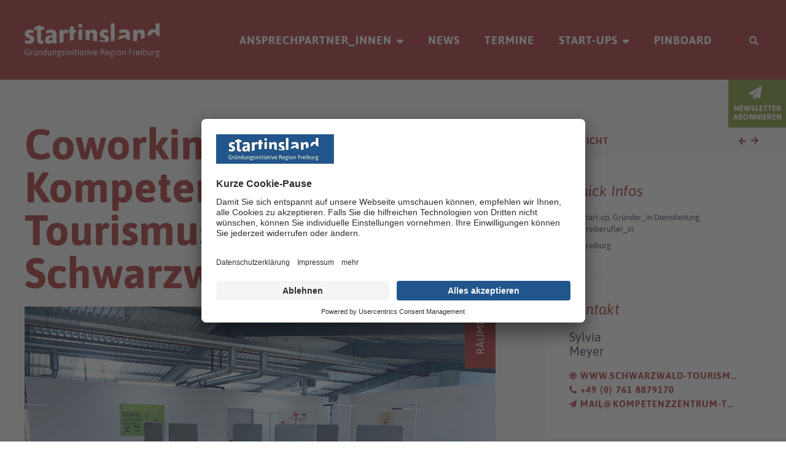

--- FILE ---
content_type: text/html; charset=utf-8
request_url: https://www.startinsland.de/raeume/coworking-space-im-kompetenzzentrum-tourismus-im-schwarzwald/
body_size: 18722
content:
<!DOCTYPE html>
<html lang="de">
	<head>
    	<script type="application/javascript" id="usercentrics-cmp" src="https://app.usercentrics.eu/browser-ui/latest/loader.js" data-settings-id="Y7zBJEGud" async></script>
    	<meta data-privacy-proxy-server="https://privacy-proxy-server.usercentrics.eu">
    	<script type="application/javascript" src="https://privacy-proxy.usercentrics.eu/latest/uc-block.bundle.js"></script>
		<link rel="stylesheet" type="text/css" href="/site/templates/assets/css/all.css?v=2.2" />
<!-- Google Tag Manager --> <script>(function(w,d,s,l,i){w[l]=w[l]||[];w[l].push({'gtm.start':
new Date().getTime(),event:'gtm.js'});var f=d.getElementsByTagName(s)[0], j=d.createElement(s),dl=l!='dataLayer'?'&l='+l:'';j.async=true;j.src= 'https://www.googletagmanager.com/gtm.js?id='+i+dl;f.parentNode.insertBefore(j,f); })(window,document,'script','dataLayer','GTM-NBTBN43');</script>
<!-- End Google Tag Manager -->
		<meta http-equiv="content-type" content="text/html; charset=utf-8" />
		<meta name="viewport" content="width=device-width, initial-scale=1, user-scalable=no">
		<title>Coworking-Space im Kompetenzzentrum Tourismus im Schwarzwald</title>
<link rel="canonical" href="https://www.startinsland.de/raeume/coworking-space-im-kompetenzzentrum-tourismus-im-schwarzwald/">
<meta property="og:title" content="Coworking-Space im Kompetenzzentrum Tourismus im Schwarzwald">
<meta property="og:type" content="website">
<meta property="og:url" content="https://www.startinsland.de/raeume/coworking-space-im-kompetenzzentrum-tourismus-im-schwarzwald/">
<meta name="twitter:card" content="summary">
<script type="application/ld+json">
{
  "@context": "https://schema.org",
  "@type": "BreadcrumbList",
  "itemListElement": [
  {
    "@type": "ListItem",
    "position": 1,
    "name": "R&auml;ume",
    "item": "https://www.startinsland.de/raeume/"
  },
  {
    "@type": "ListItem",
    "position": 2,
    "name": "Coworking-Space im Kompetenzzentrum Tourismus im Schwarzwald",
    "item": "https://www.startinsland.de/raeume/coworking-space-im-kompetenzzentrum-tourismus-im-schwarzwald/"
  }
  ]
}
</script>
<meta name="generator" content="ProcessWire">
<link rel="alternate" href="https://www.startinsland.de/raeume/coworking-space-im-kompetenzzentrum-tourismus-im-schwarzwald/" hreflang="de">
<link rel="alternate" href="https://www.startinsland.de/raeume/coworking-space-im-kompetenzzentrum-tourismus-im-schwarzwald/" hreflang="x-default">
<link rel="alternate" href="https://www.startinsland.de/raeume/coworking-space-im-kompetenzzentrum-tourismus-im-schwarzwald/" hreflang="en"><meta name="robots" content="" />
<link rel="shortcut icon" type="image/x-icon" href="/site/templates/assets/img/favicon.ico">
<link rel="apple-touch-icon-precomposed" sizes="144x144" href="/site/templates/assets/img/apple-touch-icon-144x144.png" />	</head>
	<body class="is-location theme-red">
    	<div class="site">
        <header class="header">
            <div class="main-header">
                <div class="logo">
                    <a href="/">
                       <svg id="logo" viewBox="0 0 180 45" xmlns="http://www.w3.org/2000/svg"><title>Shape</title><path d="M45.84 36.545c.181 0 .352.012.513.038l.156.03h2.066l.058.005a.17.17 0 01.118.075c.025.04.041.1.048.178l.003.084v.137l-.003.085a.394.394 0 01-.048.178c-.034.053-.093.08-.176.08-.248 0-.467-.008-.657-.022l-.137-.013-.012.023.079.124c.144.252.216.538.216.858 0 .547-.195.996-.584 1.346-.354.318-.842.492-1.462.52l-.19.005c-.355 0-.624.063-.805.188-.182.126-.273.325-.273.6 0 .197.063.347.188.45.124.103.281.177.47.223a6.8 6.8 0 00.795.125l.219.023.156.023c.544.068.966.196 1.265.382.299.186.448.515.448.987 0 .555-.22.981-.658 1.278-.439.297-1.082.445-1.93.445-.726 0-1.299-.114-1.719-.342-.42-.229-.63-.586-.63-1.073 0-.335.095-.624.284-.867.158-.203.357-.366.6-.49l.15-.07.01-.022-.095-.084a1.135 1.135 0 01-.358-.852c0-.494.211-.89.635-1.187-.318-.16-.56-.38-.726-.661a1.825 1.825 0 01-.25-.947c0-.54.197-.986.59-1.335.394-.35.942-.525 1.646-.525zm70.57 0c.181 0 .352.012.513.038l.156.03h2.066l.058.005a.17.17 0 01.118.075c.025.04.041.1.048.178l.003.084v.137l-.003.085a.394.394 0 01-.048.178c-.034.053-.093.08-.176.08-.248 0-.467-.008-.657-.022l-.137-.013-.012.023.079.124c.144.252.216.538.216.858 0 .547-.195.996-.584 1.346-.354.318-.842.492-1.462.52l-.19.005c-.355 0-.624.063-.805.188-.182.126-.273.325-.273.6 0 .197.063.347.188.45.124.103.281.177.47.223a6.8 6.8 0 00.795.125l.218.023.157.023c.544.068.966.196 1.265.382.299.186.448.515.448.987 0 .555-.22.981-.658 1.278-.439.297-1.082.445-1.93.445-.726 0-1.299-.114-1.719-.342-.42-.229-.63-.586-.63-1.073 0-.335.095-.624.284-.867.158-.203.357-.366.6-.49l.15-.07.01-.022-.095-.084a1.135 1.135 0 01-.358-.852c0-.494.211-.89.635-1.187-.318-.16-.56-.38-.726-.661a1.825 1.825 0 01-.25-.947c0-.54.197-.986.59-1.335.394-.35.942-.525 1.646-.525zm60.628 0c.181 0 .352.012.513.038l.156.03h2.066l.058.005a.17.17 0 01.118.075c.025.04.041.1.048.178l.003.084v.137l-.003.085a.394.394 0 01-.048.178c-.034.053-.093.08-.176.08-.248 0-.467-.008-.657-.022l-.137-.013-.012.023.078.124c.145.252.217.538.217.858 0 .547-.195.996-.584 1.346-.354.318-.842.492-1.462.52l-.19.005c-.355 0-.624.063-.805.188-.182.126-.273.325-.273.6 0 .197.063.347.188.45.124.103.281.177.47.223a6.8 6.8 0 00.795.125l.218.023.157.023c.544.068.966.196 1.265.382.299.186.448.515.448.987 0 .555-.22.981-.658 1.278-.439.297-1.082.445-1.93.445-.726 0-1.299-.114-1.719-.342-.42-.229-.63-.586-.63-1.073 0-.335.095-.624.284-.867.158-.203.357-.366.6-.49l.15-.07.01-.022-.095-.084a1.135 1.135 0 01-.359-.852c0-.494.212-.89.636-1.187-.318-.16-.56-.38-.726-.661a1.825 1.825 0 01-.25-.947c0-.54.197-.986.59-1.335.394-.35.942-.525 1.646-.525zM44.955 42.478c-.5.213-.75.521-.75.924 0 .548.542.822 1.623.822.53 0 .922-.068 1.175-.205a.679.679 0 00.38-.64.525.525 0 00-.374-.536c-.25-.09-.624-.163-1.124-.216-.454-.046-.764-.096-.93-.149zm70.57 0c-.5.213-.75.521-.75.924 0 .548.542.822 1.623.822.53 0 .922-.068 1.175-.205a.679.679 0 00.38-.64.525.525 0 00-.374-.536c-.25-.09-.624-.163-1.124-.216-.454-.046-.764-.096-.93-.149zm60.628 0c-.5.213-.75.521-.75.924 0 .548.542.822 1.623.822.53 0 .922-.068 1.175-.205a.679.679 0 00.38-.64.525.525 0 00-.374-.536c-.25-.09-.624-.163-1.124-.216-.454-.046-.764-.096-.93-.149zM51.446 36.533c.386 0 .732.05 1.039.149.306.098.46.213.46.342 0 .099-.044.226-.131.382-.087.156-.165.234-.233.234l-.092-.044c-.05-.026-.12-.062-.208-.11-.178-.095-.422-.143-.732-.143-.288 0-.528.065-.721.194a.602.602 0 00-.29.525c0 .259.069.464.205.616.116.13.3.242.55.333l.13.044c.485.152.854.302 1.107.45.254.149.435.332.545.548.11.217.165.5.165.85 0 .335-.09.638-.267.908a1.86 1.86 0 01-.726.639 2.207 2.207 0 01-1.016.234c-.326 0-.626-.04-.903-.12a2.232 2.232 0 01-.658-.291c-.162-.114-.244-.217-.244-.308 0-.076.048-.19.142-.343.095-.152.18-.228.255-.228.016 0 .087.042.216.126.129.083.29.16.482.228.193.068.407.103.642.103.741 0 1.112-.308 1.112-.925 0-.258-.083-.464-.25-.616-.145-.133-.39-.254-.732-.364l-.153-.047c-.598-.175-1.01-.393-1.237-.656-.227-.262-.34-.614-.34-1.055 0-.32.08-.605.243-.856.163-.251.386-.447.67-.588.284-.14.607-.21.97-.21zm29.509-1.37l.08.005c.148.016.233.078.255.188l.005.059v1.198h.953l.058.005a.17.17 0 01.118.075c.026.04.042.1.048.178l.003.084v.137l-.003.085a.394.394 0 01-.048.178.17.17 0 01-.118.075l-.058.005h-.953v3.548l.003.131c.014.25.068.427.162.531.11.122.259.183.448.183.108 0 .195-.006.263-.016l.06-.013a.702.702 0 01.165-.028c.068 0 .125.07.17.21.046.142.068.25.068.326 0 .228-.276.342-.828.342-.379 0-.717-.116-1.016-.348-.269-.208-.417-.56-.444-1.056l-.004-.17v-3.64h-.568l-.053-.005a.182.182 0 01-.117-.075.365.365 0 01-.053-.178l-.004-.085v-.137l.004-.084a.365.365 0 01.053-.178.182.182 0 01.117-.075l.053-.005h.568l.136-1.198.013-.059c.036-.11.126-.172.272-.188l.078-.004h.114zm-4.971 1.382c.703 0 1.252.157 1.645.473.354.284.55.669.585 1.153l.005.165.001 2.738.009.323c.009.197.023.36.043.485l.078.405a.354.354 0 01.006.043c0 .091-.072.158-.216.2a1.43 1.43 0 01-.397.062c-.106 0-.184-.059-.233-.177a1.974 1.974 0 01-.083-.243l-.03-.127-.051-.251c-.515.57-1.15.855-1.907.855-.583 0-1.052-.144-1.407-.433-.356-.29-.534-.715-.534-1.278 0-.601.18-1.052.54-1.352.359-.3.8-.495 1.321-.582.448-.075.979-.121 1.593-.137l.314-.006v-.536l-.006-.118a.872.872 0 00-.289-.573c-.197-.178-.515-.268-.953-.268-.333 0-.625.04-.874.12a5.66 5.66 0 00-.492.18l-.364.166a.17.17 0 01-.04.013c-.076 0-.162-.076-.256-.228-.095-.152-.142-.266-.142-.342 0-.099.1-.205.3-.32.201-.114.468-.21.8-.29.334-.08.678-.12 1.034-.12zm-8.104-1.381l.08.004c.149.016.234.078.255.188l.006.059v1.198h.953l.058.005a.17.17 0 01.118.075c.025.04.041.1.048.178l.003.084v.137l-.003.085a.394.394 0 01-.048.178.17.17 0 01-.118.075l-.058.005h-.953v3.548l.003.131c.013.25.067.427.161.531.11.122.26.183.449.183.107 0 .195-.006.262-.016l.061-.013a.702.702 0 01.165-.028c.068 0 .124.07.17.21.045.142.068.25.068.326 0 .228-.276.342-.829.342-.378 0-.716-.116-1.015-.348-.27-.208-.417-.56-.444-1.056l-.005-.17v-3.64H66.7l-.053-.005a.182.182 0 01-.117-.075.365.365 0 01-.054-.178l-.003-.085v-.137l.003-.084a.365.365 0 01.054-.178.182.182 0 01.117-.075l.053-.005h.567l.137-1.198.013-.059c.035-.11.126-.172.272-.188l.078-.004h.113zM31.54 36.59l.095.003c.21.015.327.08.353.196l.006.052v3.869l.004.127c.022.29.121.519.296.688.201.194.487.291.857.291.258 0 .513-.072.766-.216.203-.116.385-.263.547-.442l.117-.14V36.84l.006-.052c.026-.116.144-.181.353-.196l.14-.003.096.003c.21.015.327.08.353.196l.006.052v4.233l.01.323c.008.197.022.36.042.485l.078.405a.354.354 0 01.006.043c0 .091-.072.158-.216.2a1.43 1.43 0 01-.397.062c-.106 0-.183-.059-.233-.177a1.974 1.974 0 01-.083-.243l-.03-.127-.051-.251a2.75 2.75 0 01-.829.627 2.12 2.12 0 01-.942.228c-.575 0-1.027-.163-1.356-.49-.296-.295-.46-.69-.489-1.188l-.005-.17v-3.96l.006-.052c.026-.116.144-.181.353-.196l.14-.003zm119.7-.045c.773 0 1.355.253 1.749.758.393.506.59 1.246.59 2.22 0 .068-.046.163-.136.285-.073.097-.138.156-.196.175l-.043.008h-3.586l.017.184c.062.538.219.94.47 1.208.28.296.7.445 1.26.445.318 0 .593-.04.824-.12.23-.08.421-.16.573-.24l.13-.066a.517.517 0 01.13-.053c.076 0 .161.076.256.228.095.152.142.266.142.342 0 .091-.095.196-.284.314-.189.118-.44.217-.755.297-.314.08-.648.12-1.004.12-.946 0-1.646-.248-2.1-.742-.454-.495-.68-1.252-.68-2.271 0-1.012.223-1.78.67-2.305.445-.525 1.104-.787 1.974-.787zm-25.376 0c.832 0 1.47.264 1.912.793.443.528.664 1.291.664 2.288 0 .988-.217 1.74-.652 2.253-.436.514-1.077.77-1.924.77-.855 0-1.508-.258-1.958-.776-.45-.517-.675-1.266-.675-2.247 0-.99.227-1.75.68-2.283.455-.532 1.105-.798 1.953-.798zM28.794 34l.094.003c.21.015.327.08.354.195l.005.053.001 6.823.009.323c.008.197.022.36.042.485l.079.405a.354.354 0 01.005.043c0 .091-.072.158-.215.2a1.43 1.43 0 01-.398.062c-.105 0-.183-.059-.232-.177a1.974 1.974 0 01-.083-.243l-.03-.127-.052-.251c-.545.57-1.146.855-1.804.855a1.85 1.85 0 01-1.17-.388c-.332-.258-.588-.62-.765-1.084a4.375 4.375 0 01-.267-1.574c0-.647.096-1.2.29-1.66.192-.46.463-.809.81-1.045.349-.235.75-.353 1.204-.353.333 0 .626.05.88.148.202.08.401.187.597.325l.146.109V34.25l.005-.053c.027-.115.144-.18.354-.195l.14-.003zm-16.31 2.59l.096.003c.209.015.326.08.353.196l.005.052v3.869l.005.127c.022.29.12.519.296.688.2.194.486.291.857.291.257 0 .512-.072.766-.216.203-.116.385-.263.546-.442l.118-.14V36.84l.005-.052c.027-.116.144-.181.354-.196l.14-.003.095.003c.21.015.327.08.354.196l.005.052.001 4.233.009.323c.008.197.022.36.042.485l.079.405a.354.354 0 01.005.043c0 .091-.071.158-.215.2a1.43 1.43 0 01-.397.062c-.106 0-.184-.059-.233-.177a1.974 1.974 0 01-.083-.243l-.03-.127-.052-.251a2.75 2.75 0 01-.828.627 2.12 2.12 0 01-.942.228c-.575 0-1.027-.163-1.356-.49-.297-.295-.46-.69-.49-1.188l-.004-.17v-3.96l.005-.052c.027-.116.144-.181.354-.196l.14-.003zm82.305-.045c.772 0 1.355.253 1.748.758.394.506.59 1.246.59 2.22 0 .068-.045.163-.136.285-.072.097-.138.156-.196.175l-.042.008h-3.587l.018.184c.062.538.219.94.47 1.208.28.296.7.445 1.26.445.318 0 .592-.04.823-.12.23-.08.422-.16.573-.24l.13-.066a.517.517 0 01.131-.053c.076 0 .161.076.256.228.094.152.141.266.141.342 0 .091-.094.196-.283.314-.19.118-.441.217-.755.297-.314.08-.649.12-1.004.12-.946 0-1.646-.248-2.1-.742-.454-.495-.681-1.252-.681-2.271 0-1.012.223-1.78.67-2.305.446-.525 1.104-.787 1.974-.787zm-91.112-2.02c.356 0 .702.036 1.039.108.336.073.609.166.817.28.208.114.312.22.312.32 0 .106-.047.243-.142.41-.095.168-.176.251-.244.251-.023 0-.12-.047-.29-.142a3.003 3.003 0 00-1.47-.36c-.96 0-1.645.266-2.053.799-.409.532-.613 1.32-.613 2.362 0 .989.189 1.774.567 2.356.379.582 1.037.873 1.975.873.28 0 .554-.013.823-.04.215-.021.395-.048.54-.082l.101-.026v-2.305H3.711l-.053-.005a.182.182 0 01-.117-.075.365.365 0 01-.053-.178l-.004-.084v-.183l.004-.085a.365.365 0 01.053-.178.182.182 0 01.117-.074l.053-.005h1.986l.085.005c.078.01.137.035.176.074.04.04.065.1.075.178l.005.085v3.024l-.006.079c-.04.255-.274.44-.704.554-.472.126-1.08.188-1.821.188-1.143 0-2.013-.33-2.61-.992C.299 40.995 0 39.994 0 38.656c0-2.754 1.226-4.131 3.677-4.131zm161.228 2.065l.096.003c.209.015.327.08.353.196l.005.052v3.869l.005.127c.022.29.12.519.296.688.2.194.486.291.857.291.257 0 .513-.072.766-.216.203-.116.385-.263.547-.442l.117-.14V36.84l.006-.052c.026-.116.143-.181.353-.196l.14-.003.096.003c.209.015.327.08.353.196l.005.052.001 4.233.009.323c.008.197.023.36.043.485l.078.405a.354.354 0 01.006.043c0 .091-.072.158-.216.2a1.43 1.43 0 01-.397.062c-.106 0-.184-.059-.233-.177a1.974 1.974 0 01-.083-.243l-.03-.127-.052-.251a2.75 2.75 0 01-.828.627 2.12 2.12 0 01-.942.228c-.575 0-1.027-.163-1.356-.49-.296-.295-.46-.69-.489-1.188l-.005-.17v-3.96l.006-.052c.026-.116.144-.181.353-.196l.14-.003zm-54.351-.045c.771 0 1.354.253 1.747.758.394.506.59 1.246.59 2.22 0 .068-.045.163-.136.285-.072.097-.138.156-.196.175l-.042.008h-3.586l.017.184c.062.538.219.94.47 1.208.28.296.7.445 1.26.445.318 0 .592-.04.823-.12.231-.08.422-.16.573-.24l.13-.066a.517.517 0 01.131-.053c.076 0 .161.076.256.228.094.152.142.266.142.342 0 .091-.095.196-.284.314-.19.118-.44.217-.755.297-.314.08-.649.12-1.004.12-.946 0-1.646-.248-2.1-.742-.454-.495-.68-1.252-.68-2.271 0-1.012.222-1.78.669-2.305.446-.525 1.104-.787 1.975-.787zM158.56 34l.095.003c.21.015.327.08.354.195l.005.053v2.876l.146-.11c.196-.137.395-.245.598-.324a2.41 2.41 0 01.88-.148c.453 0 .854.118 1.202.353.348.236.619.582.812 1.039.193.456.289 1.008.289 1.654 0 .594-.089 1.122-.267 1.586-.178.464-.433.826-.766 1.084a1.85 1.85 0 01-1.169.388c-.658 0-1.26-.285-1.804-.855a3.546 3.546 0 01-.182.673c-.031.076-.108.12-.228.133l-.078.004h-.046l-.08-.004c-.148-.016-.234-.079-.255-.188l-.005-.06v-8.101l.005-.053c.027-.115.144-.18.353-.195l.141-.003zm-74.02 2.59l.095.003c.21.015.327.08.353.196l.006.052v5.512l-.006.052c-.026.116-.144.181-.353.196l-.14.003-.096-.003c-.209-.015-.327-.08-.353-.196l-.005-.052V36.84l.005-.052c.026-.116.144-.181.353-.196l.141-.003zm-19.963 0l.095.003c.21.015.327.08.353.196l.006.052v5.512l-.006.052c-.026.116-.144.181-.353.196l-.14.003-.096-.003c-.21-.015-.327-.08-.353-.196l-.006-.052V36.84l.006-.052c.026-.116.144-.181.353-.196l.14-.003zm108.51-.045c.212 0 .375.041.488.125.114.084.17.19.17.32 0 .129-.022.264-.068.405-.045.14-.098.21-.158.21a.8.8 0 01-.222-.062 1.136 1.136 0 00-.403-.063.88.88 0 00-.493.154 1.918 1.918 0 00-.392.337l-.12.143a.422.422 0 00-.034.05l-.005.012v4.177l-.005.052c-.027.116-.144.181-.353.196l-.141.003-.095-.003c-.21-.015-.327-.08-.354-.196l-.005-.052v-4.005l-.001-.182c-.005-.408-.028-.707-.067-.897l-.063-.316a.354.354 0 01-.005-.043c0-.092.072-.158.215-.2a1.43 1.43 0 01.398-.063c.105 0 .183.055.232.166.05.11.087.226.114.348l.05.24c.402-.571.84-.856 1.317-.856zm-112.744 0c.575 0 1.027.163 1.357.49.296.295.459.69.488 1.188l.005.17v3.96l-.005.052c-.027.116-.144.181-.353.196l-.141.003-.095-.003c-.21-.015-.327-.08-.354-.196l-.005-.052v-3.869l-.005-.127c-.022-.29-.12-.519-.296-.688-.2-.194-.486-.291-.857-.291-.257 0-.512.072-.766.216a2.206 2.206 0 00-.546.442l-.118.14v4.177l-.005.052c-.027.116-.144.181-.353.196l-.141.003-.095-.003c-.21-.015-.327-.08-.354-.196l-.005-.052v-4.005l-.001-.182c-.005-.408-.027-.707-.067-.897l-.063-.316a.354.354 0 01-.005-.043c0-.092.072-.158.215-.2a1.43 1.43 0 01.398-.063c.105 0 .183.055.232.166.05.11.087.226.114.348l.05.24a2.75 2.75 0 01.83-.628 2.12 2.12 0 01.941-.228zm-5.096.045l.096.003c.209.015.327.08.353.196l.005.052v5.512l-.005.052c-.026.116-.144.181-.353.196l-.141.003-.095-.003c-.21-.015-.327-.08-.353-.196l-.006-.052V36.84l.006-.052c.026-.116.144-.181.353-.196l.14-.003zm48.462-1.997l.222.004c.798.024 1.407.185 1.827.481.457.324.686.835.686 1.535 0 .472-.113.87-.34 1.192a2.033 2.033 0 01-.792.66l-.173.076v.046l.107.044c.173.084.32.217.443.401.127.19.26.457.4.802l.957 2.427.019.064a.4.4 0 01.015.096c0 .108-.126.168-.377.18l-.1.003h-.113l-.109-.006a.687.687 0 01-.187-.046.326.326 0 01-.136-.093l-.022-.038-.863-2.236-.064-.156c-.155-.35-.342-.592-.56-.729-.219-.136-.518-.213-.899-.23l-.168-.004h-1.021v3.287l-.006.052c-.026.116-.144.181-.353.196l-.095.003h-.091l-.096-.003c-.209-.015-.326-.08-.353-.196l-.005-.052v-7.417l.005-.085a.297.297 0 01.074-.178.294.294 0 01.177-.075l.084-.005h1.907zm-93.518 1.952c.212 0 .374.041.488.125.113.084.17.19.17.32 0 .129-.023.264-.068.405-.046.14-.099.21-.159.21a.8.8 0 01-.221-.062 1.136 1.136 0 00-.403-.063.88.88 0 00-.494.154 1.918 1.918 0 00-.392.337l-.119.143a.422.422 0 00-.035.05l-.004.012v4.177l-.006.052c-.026.116-.144.181-.353.196l-.14.003-.096-.003c-.21-.015-.327-.08-.353-.196L8 42.353v-4.187c-.006-.408-.028-.707-.068-.897l-.062-.316a.354.354 0 01-.006-.043c0-.092.072-.158.216-.2a1.43 1.43 0 01.397-.063c.106 0 .183.055.233.166.049.11.087.226.113.348l.051.24c.401-.571.84-.856 1.317-.856zm10.884 0c.575 0 1.027.163 1.356.49.296.295.459.69.489 1.188l.005.17v3.96l-.006.052c-.026.116-.144.181-.353.196l-.14.003-.096-.003c-.21-.015-.327-.08-.353-.196l-.006-.052v-3.869l-.004-.127c-.022-.29-.121-.519-.296-.688-.201-.194-.487-.291-.857-.291-.258 0-.513.072-.766.216a2.206 2.206 0 00-.547.442l-.117.14v4.177l-.006.052c-.026.116-.144.181-.353.196l-.14.003-.096-.003c-.21-.015-.327-.08-.353-.196l-.006-.052v-4.187c-.006-.408-.028-.707-.068-.897l-.062-.316a.354.354 0 01-.006-.043c0-.092.072-.158.216-.2a1.43 1.43 0 01.397-.063c.106 0 .183.055.233.166.049.11.087.226.113.348l.051.24a2.75 2.75 0 01.829-.628 2.12 2.12 0 01.942-.228zm100.055.045l.095.003c.21.015.327.08.354.196l.005.052v5.512l-.005.052c-.027.116-.144.181-.354.196l-.14.003-.096-.003c-.209-.015-.326-.08-.353-.196l-.005-.052V36.84l.005-.052c.027-.116.144-.181.353-.196l.141-.003zm-34.332 0l.094.003c.178.012.291.057.341.137l.02.043 1.18 3.712.131.46.243.894h.046l.08-.342.041-.21a8.71 8.71 0 01.174-.708l1.214-3.806.02-.043c.05-.08.167-.125.349-.137l.13-.003.099.003c.214.014.321.078.321.191a.4.4 0 01-.015.097l-.019.063-1.827 5.477-.02.043c-.049.08-.162.125-.34.137l-.094.003h-.397l-.094-.003c-.177-.012-.29-.057-.34-.137l-.02-.043-1.846-5.55-.014-.064a.182.182 0 01-.001-.023c0-.115.128-.179.385-.191l.16-.003zm-15.332 0l.095.003c.21.015.327.08.353.196l.006.052v5.512l-.006.052c-.026.116-.144.181-.353.196l-.14.003-.096-.003c-.21-.015-.327-.08-.353-.196l-.006-.052V36.84l.006-.052c.026-.116.144-.181.353-.196l.14-.003zm75.563-.045c.212 0 .375.041.488.125.114.084.17.19.17.32 0 .129-.022.264-.068.405-.045.14-.098.21-.158.21a.8.8 0 01-.222-.062 1.136 1.136 0 00-.403-.063.88.88 0 00-.493.154 1.918 1.918 0 00-.392.337l-.12.143a.422.422 0 00-.034.05l-.005.012v4.177l-.005.052c-.027.116-.144.181-.354.196l-.14.003-.095-.003c-.21-.015-.327-.08-.354-.196l-.005-.052v-4.005l-.001-.182c-.005-.408-.028-.707-.067-.897l-.063-.316a.354.354 0 01-.005-.043c0-.092.072-.158.215-.2a1.43 1.43 0 01.398-.063c.105 0 .183.055.232.166.05.11.087.226.114.348l.05.24c.402-.571.84-.856 1.317-.856zm-106.899 0c.575 0 1.027.163 1.356.49.297.295.46.69.49 1.188l.004.17v3.96l-.006.052c-.026.116-.143.181-.353.196l-.14.003-.096-.003c-.209-.015-.326-.08-.353-.196l-.005-.052v-3.869l-.005-.127c-.022-.29-.12-.519-.296-.688-.2-.194-.486-.291-.857-.291-.257 0-.512.072-.766.216a2.206 2.206 0 00-.547.442l-.117.14v4.177l-.006.052c-.026.116-.143.181-.353.196l-.14.003-.096-.003c-.209-.015-.326-.08-.353-.196l-.005-.052v-4.005l-.001-.182c-.005-.408-.028-.707-.067-.897l-.063-.316a.354.354 0 01-.005-.043c0-.092.071-.158.215-.2a1.43 1.43 0 01.397-.063c.106 0 .184.055.233.166.05.11.087.226.114.348l.05.24a2.75 2.75 0 01.83-.628 2.12 2.12 0 01.941-.228zm102.995-1.952l.058.005a.17.17 0 01.118.075c.026.04.042.1.048.178l.003.085v.182l-.003.085a.394.394 0 01-.048.178.17.17 0 01-.118.075l-.058.005h-2.917v2.601h2.713l.058.005a.17.17 0 01.118.075c.025.04.041.1.048.178l.003.085v.182l-.003.085a.394.394 0 01-.048.178.17.17 0 01-.118.074l-.058.005h-2.713v3.424l-.005.052c-.026.116-.144.181-.353.196l-.096.003h-.09l-.096-.003c-.209-.015-.327-.08-.353-.196l-.005-.052v-7.417l.005-.085a.297.297 0 01.074-.178.294.294 0 01.177-.075l.084-.005h3.575zm-10.441 1.952c.575 0 1.027.163 1.356.49.296.295.46.69.489 1.188l.005.17v3.96l-.006.052c-.026.116-.144.181-.353.196l-.14.003-.096-.003c-.21-.015-.327-.08-.353-.196l-.006-.052v-3.869l-.004-.127c-.022-.29-.121-.519-.296-.688-.2-.194-.487-.291-.857-.291-.258 0-.513.072-.766.216a2.206 2.206 0 00-.547.442l-.117.14v4.177l-.006.052c-.026.116-.144.181-.353.196l-.14.003-.096-.003c-.21-.015-.327-.08-.353-.196l-.006-.052v-4.187c-.006-.408-.028-.707-.068-.897l-.062-.316a.354.354 0 01-.006-.043c0-.092.072-.158.216-.2a1.43 1.43 0 01.397-.063c.106 0 .184.055.233.166.049.11.087.226.113.348l.051.24a2.75 2.75 0 01.829-.628 2.12 2.12 0 01.942-.228zm22.937.045l.095.003c.21.015.327.08.353.196l.006.052v5.512l-.006.052c-.026.116-.144.181-.353.196l-.14.003-.096-.003c-.21-.015-.327-.08-.353-.196l-.006-.052V36.84l.006-.052c.026-.116.144-.181.353-.196l.14-.003zm-29.792.776c-.553 0-.957.18-1.215.542-.257.362-.385.926-.385 1.695 0 .76.128 1.321.385 1.683.258.361.662.542 1.215.542.552 0 .96-.18 1.225-.542.265-.362.398-.923.398-1.683 0-.761-.133-1.324-.398-1.69-.264-.364-.673-.547-1.225-.547zm-48.564 2.317l-.237.004-.435.014c-.274.012-.513.028-.718.05-.36.038-.675.145-.948.32-.272.175-.408.445-.408.81 0 .304.08.536.244.696.162.16.402.24.72.24.371 0 .69-.07.96-.206a3.66 3.66 0 00.655-.438l.167-.144v-1.346zm-50.368-2.294c-.507 0-.89.183-1.146.548-.258.365-.386.89-.386 1.574 0 .738.12 1.307.363 1.706.242.4.586.6 1.033.6.257 0 .52-.07.788-.206a2.5 2.5 0 00.605-.438l.139-.144v-3.127l-.138-.107a2.096 2.096 0 00-1.258-.406zm133.524 0a2.204 2.204 0 00-1.286.418l-.12.095v3.127l.138.144a2.5 2.5 0 00.605.438c.268.137.531.205.788.205.447 0 .791-.2 1.033-.599.242-.4.363-.968.363-1.706 0-.684-.128-1.21-.386-1.574-.257-.365-.635-.548-1.135-.548zm-114.594-.08c-.9 0-1.35.37-1.35 1.107 0 .73.45 1.095 1.35 1.095.417 0 .748-.085.994-.256.245-.171.368-.451.368-.839 0-.738-.454-1.107-1.362-1.107zm70.57 0c-.9 0-1.35.37-1.35 1.107 0 .73.45 1.095 1.35 1.095.417 0 .748-.085.994-.256.245-.171.368-.451.368-.839 0-.738-.454-1.107-1.362-1.107zm60.628 0c-.9 0-1.35.37-1.35 1.107 0 .73.45 1.095 1.35 1.095.417 0 .748-.085.994-.256.245-.171.368-.451.368-.839 0-.738-.454-1.107-1.362-1.107zm-25.82.057c-.93 0-1.456.548-1.574 1.643l-.014.16h2.95c0-1.202-.453-1.803-1.361-1.803zm-40.686 0c-.932 0-1.457.548-1.575 1.643l-.014.16h2.95c0-1.202-.454-1.803-1.361-1.803zm-15.765 0c-.931 0-1.456.548-1.574 1.643l-.015.16h2.951c0-1.202-.454-1.803-1.362-1.803zm9.125-1.905h-1.418v2.738h1.498c.264 0 .508-.064.732-.194.223-.13.399-.3.527-.513.129-.213.193-.445.193-.696 0-.45-.136-.784-.408-1.005-.239-.193-.555-.301-.95-.325l-.174-.005zm-88.74-.89c.269 0 .418.066.448.198l.006.053v.582l-.006.052c-.033.132-.197.199-.493.199-.27 0-.419-.067-.449-.199l-.005-.052v-.582l.006-.053c.033-.132.197-.198.493-.198zm-1.634 0c.269 0 .418.066.448.198l.006.053v.582l-.007.052c-.032.132-.197.199-.493.199-.269 0-.418-.067-.448-.199l-.006-.052v-.582l.006-.053c.033-.132.198-.198.494-.198zm57.96-.206c.297 0 .46.072.494.217l.006.057v.639l-.005.052c-.033.148-.213.222-.54.222-.296 0-.46-.072-.493-.217l-.006-.057v-.639l.005-.052c.033-.148.213-.222.54-.222zm13.075 0c.296 0 .46.072.493.217l.006.057v.639l-.005.052c-.033.148-.213.222-.54.222-.295 0-.46-.072-.493-.217l-.006-.057v-.639l.006-.052c.032-.148.212-.222.539-.222zm-19.963 0c.295 0 .46.072.493.217l.006.057v.639l-.006.052c-.032.148-.212.222-.539.222-.296 0-.46-.072-.493-.217l-.006-.057v-.639l.005-.052c.033-.148.213-.222.54-.222zm-9.33 0c.296 0 .46.072.494.217l.006.057v.639l-.006.052c-.032.148-.212.222-.539.222-.296 0-.46-.072-.493-.217l-.006-.057v-.639l.005-.052c.033-.148.213-.222.54-.222zm100.374 0c.296 0 .46.072.493.217l.006.057v.639l-.005.052c-.033.148-.213.222-.54.222-.296 0-.46-.072-.493-.217l-.006-.057v-.639l.005-.052c.033-.148.213-.222.54-.222zm-34.49 0c.295 0 .46.072.492.217l.007.057v.639l-.006.052c-.033.148-.212.222-.54.222-.295 0-.46-.072-.492-.217l-.007-.057v-.639l.006-.052c.033-.148.212-.222.54-.222zM6.936 8.43c1.264 0 2.473.175 3.63.526 1.156.35 1.734.854 1.734 1.509 0 .445-.179 1.017-.536 1.72-.358.701-.692 1.052-1.001 1.052-.096 0-.442-.123-1.037-.369-.597-.245-1.276-.368-2.039-.368-1.264 0-1.895.41-1.895 1.228 0 .515.208.913.626 1.193.417.281 1.066.597 1.949.948.119.058.296.133.531.224l.148.057c.31.117.572.233.787.35.953.445 1.71 1.048 2.27 1.807.56.761.84 1.773.84 3.036 0 1.825-.62 3.28-1.859 4.369-1.24 1.087-2.956 1.631-5.15 1.631-1.477 0-2.836-.222-4.076-.666C.62 26.23 0 25.658 0 24.956c0-.467.226-1.035.68-1.702.452-.666.858-1 1.215-1 .19 0 .453.094.787.281.5.21.96.38 1.377.509.416.129.9.193 1.448.193.667 0 1.18-.129 1.537-.386.358-.257.537-.62.537-1.088 0-.421-.132-.76-.394-1.017a2.987 2.987 0 00-.858-.597l-.164-.072c-.34-.143-.893-.353-1.66-.63-1.215-.468-2.199-1.076-2.95-1.825C.806 16.874.43 15.727.43 14.184c0-1.802.584-3.211 1.752-4.229C3.35 8.937 4.935 8.43 6.937 8.43zm28.03 0c2.633 0 4.545.52 5.734 1.561 1.13.989 1.723 2.332 1.78 4.028l.004.27v6.598c0 .978.024 1.744.072 2.297l.015.159c.058.561.134 1.182.227 1.86.07.304.105.562.105.772 0 .374-.472.655-1.416.842-.944.187-1.778.28-2.5.28-.42 0-.712-.169-.875-.508a4.71 4.71 0 01-.367-1.105l-.134-.678a6.978 6.978 0 01-.023-.13c-.14.258-.42.592-.84 1-.42.41-1.002.79-1.748 1.141s-1.597.526-2.553.526c-1.795 0-3.107-.467-3.934-1.403-.828-.935-1.241-2.176-1.241-3.72 0-1.871.681-3.426 2.045-4.667 1.32-1.2 3.857-1.82 7.612-1.858l.38-.002v-1.158c0-.678-.217-1.18-.648-1.509-.432-.327-1.125-.491-2.08-.491-.793 0-1.487.082-2.081.246-.595.164-1.125.35-1.592.561l-.256.114c-.31.135-.492.202-.548.202-.233 0-.49-.175-.77-.526a5.864 5.864 0 01-.734-1.21c-.21-.457-.314-.814-.314-1.071 0-.398.291-.784.874-1.158.582-.374 1.387-.678 2.413-.913 1.025-.233 2.156-.35 3.392-.35zM20.297 2.881c1.466.792 3.028 1.362 4.526 2.076.677.323 1.179.764 1.32 1.539.009 2.287-.92 2.837-3.677 2.108l-.195-.053-.425-.159v13.344c0 .537.097.923.295 1.156.196.234.514.35.953.35.093 0 .211-.014.356-.044l.113-.026c.196-.046.352-.07.468-.07.208 0 .393.175.555.526.161.35.289.736.382 1.156l.06.289c.052.263.078.446.078.552 0 1.144-1.11 1.716-3.33 1.716-3.303 0-4.99-1.81-5.062-5.431l-.003-.244V8.739l.054-.393-.986.442c-.861.485-1.704.32-2.492-.229-1.11-1.203-.9-2.639.493-3.43 1.477-.837 3.045-1.484 4.564-2.234.618-.305 1.342-.344 1.953-.013zm35.428 5.323c.775 0 1.314.198 1.618.596.302.396.454.848.454 1.353s-.109 1.137-.327 1.895c-.218.758-.485 1.137-.8 1.137-.124 0-.33-.036-.614-.106l-.15-.039a3.8 3.8 0 00-.944-.144c-.655 0-1.23.187-1.727.56-.426.32-.776.67-1.05 1.051l-.131.194v10.294a70.924 70.924 0 00-5.352 1.514 1.266 1.266 0 01-.024-.145l-.004-.077V14.846c0-.962-.025-1.721-.075-2.276l-.016-.16c-.06-.565-.14-1.197-.236-1.895-.073-.337-.11-.59-.11-.758 0-.385.491-.673 1.473-.866.981-.193 1.848-.29 2.599-.29.436 0 .739.163.909.488.169.325.296.68.381 1.065l.153.734.01.06c.46-.842 1-1.51 1.618-2.003.619-.493 1.4-.74 2.345-.74zm50.788 0c1.215 0 2.379.174 3.492.524 1.112.348 1.668.85 1.668 1.5 0 .443-.172 1.013-.516 1.711-.344.699-.665 1.048-.963 1.048-.092 0-.425-.123-.998-.367s-1.227-.366-1.96-.366c-1.217 0-1.824.407-1.824 1.222 0 .512.2.907.602 1.187.4.279 1.026.593 1.875.942.114.058.285.133.511.223l.143.056c.297.117.55.233.757.35.917.442 1.645 1.042 2.184 1.797.539.757.809 1.764.809 3.02 0 1.509-.419 2.76-1.242 3.762-2.859.106-6.51-.038-11.144-.643.095-.36.288-.764.585-1.216.435-.663.826-.995 1.17-.995.183 0 .435.094.757.28.481.209.923.378 1.324.506s.866.192 1.393.192c.642 0 1.136-.128 1.48-.384.344-.256.516-.617.516-1.082 0-.42-.126-.756-.379-1.013a2.874 2.874 0 00-.825-.593l-.173-.078a37.584 37.584 0 00-1.582-.62c-1.17-.466-2.116-1.071-2.838-1.816-.723-.745-1.084-1.885-1.084-3.422 0-1.792.562-3.194 1.686-4.206 1.123-1.013 2.649-1.52 4.576-1.52zM117.909.002c1.32 0 2.01.35 2.07 1.047l.005.103v20.475c0 .55.098.946.294 1.185l-.078.066c-.315.252-1.64 1.166-4.839 1.751-.3-.759-.464-1.674-.491-2.748l-.004-.326V1.152c0-.732.63-1.114 1.89-1.148l.185-.002h.968zM91.458 8.205c1.75 0 3.046.468 3.887 1.404.796.887 1.215 2.237 1.257 4.048l.004.307v10.05l-3.042-.441-2.141-.318v-8.51c0-.734-.164-1.284-.49-1.652-.328-.368-.864-.551-1.611-.551-.63 0-1.185.208-1.664.622-.41.355-.747.759-1.012 1.21l-.126.23v7.936c-1.739-.235-3.176-.39-4.679-.469l-.503-.023v-7.302c0-.948-.025-1.695-.073-2.242l-.015-.158a64.052 64.052 0 00-.228-1.866 3.988 3.988 0 01-.105-.746c0-.38.473-.664 1.419-.854.945-.19 1.78-.284 2.504-.284.42 0 .711.16.875.48.163.32.286.67.368 1.048l.11.535c.022.104.037.187.047.248.56-.759 1.308-1.399 2.241-1.92a6.016 6.016 0 012.977-.782zm63.578 0c1.751 0 3.047.476 3.887 1.427.796.902 1.215 2.275 1.257 4.117l.003.311v5.24l-1.815.742c-.903.367-1.795.726-2.656 1.07l-.71.282v-6.539c0-.746-.165-1.306-.491-1.68-.327-.374-.864-.56-1.611-.56-.63 0-1.185.21-1.663.632-.41.362-.748.772-1.012 1.23l-.127.234v8.547l-.66.229c-.898.304-1.55.491-1.861.518-.4.034-1.092-.03-1.97-.162l-.691-.11-.001-9.16c-.005-.924-.034-1.643-.087-2.157l-.079-.711a76.425 76.425 0 00-.149-1.187 4.118 4.118 0 01-.105-.759c0-.385.473-.674 1.419-.867.945-.193 1.78-.29 2.504-.29.42 0 .712.163.875.488.163.326.286.682.368 1.067l.134.664.023.13c.56-.77 1.308-1.42 2.242-1.951a5.94 5.94 0 012.976-.795zM37.31 19.096c-3.264 0-4.896.866-4.896 2.597 0 .468.152.842.455 1.123.303.28.734.42 1.294.42.652 0 1.27-.21 1.853-.63a3.866 3.866 0 001.195-1.373l.1-.207v-1.93zM63.85 4.045c1.15 0 1.753.34 1.81 1.022l.005.11v3.361h1.778c.387 0 .665.142.835.425.15.251.234.634.251 1.146l.003.199v.601c0 .614-.085 1.061-.254 1.345-.151.251-.388.391-.71.419l-.125.005h-1.778v8.988c0 .415.06.739.182.974-1.94.146-3.747.329-5.429.542a9.591 9.591 0 01-.12-1.249l-.005-.338v-8.917h-.58c-.388 0-.666-.141-.835-.424-.15-.252-.234-.634-.251-1.146l-.003-.199v-.601c0-.613.084-1.062.254-1.345.15-.252.387-.391.71-.42l.124-.005h.581l.472-3.361c.114-.715.707-1.092 1.777-1.13l.183-.002h1.125zm68.741 4.16c2.712 0 4.68.519 5.904 1.556 1.165.988 1.776 2.33 1.832 4.027l.004.257v6.575c0 .68.012 1.256.036 1.73l-1.484-.316a290.77 290.77 0 01-4.076-.914c.047-.078.093-.156.135-.237l.061-.123v-1.924c-2.81 0-4.441.605-4.902 1.81l-.042.123-5.38 1.024c.039-1.794.734-3.294 2.098-4.496 1.36-1.196 3.976-1.814 7.848-1.851l.378-.002V14.29c0-.676-.222-1.177-.666-1.504-.444-.326-1.158-.49-2.142-.49-.816 0-1.53.082-2.142.245-.612.164-1.158.35-1.638.56l-.377.16c-.25.103-.4.154-.45.154-.241 0-.505-.174-.793-.524a5.812 5.812 0 01-.756-1.207c-.216-.454-.324-.81-.324-1.066 0-.396.3-.781.9-1.154.6-.373 1.428-.676 2.484-.91 1.056-.232 2.22-.35 3.492-.35zm-57.81 0c1.278 0 1.946.353 2.004 1.058l.004.103v12.741l-.717.025a181.73 181.73 0 00-3.79.191l-.447.027V9.366c0-.739.61-1.125 1.83-1.159l.178-.002h.938zM177.723 0c1.327 0 2.021.343 2.082 1.028l.004.1v16.9l-5.146-3.148v-2.217c-.788-.447-1.598-.67-2.433-.67-1.622 0-2.634 1.013-3.035 3.037l-2.72 1.128c-.85.351-1.755.724-2.69 1.107.013-2.873.654-5.155 1.926-6.842 1.287-1.705 3.088-2.557 5.406-2.557 1.277 0 2.391.317 3.345.952l.201.141V1.13c0-.718.634-1.094 1.901-1.127l.185-.002h.974zM74.312.716c1.582 0 2.407.388 2.473 1.162l.004.103V4.41c0 .867-.826 1.3-2.477 1.3-1.586 0-2.41-.4-2.473-1.198l-.004-.102V1.981c0-.843.825-1.265 2.477-1.265z" fill-rule="evenodd"/></svg>
                    </a>
                </div>
                <div class="menu-toggle">
                    <span>
                        <span class="line"></span>
                        <span class="line"></span>
                        <span class="line"></span>
                    </span>
                </div>
                <div class="navigation">
                    <nav class="main-navigation">
                        
<ul class="menu">
	<li class="menu-item has-children">
		<a href='/ansprechpartner-innen/'>Ansprechpartner_innen</a>
		<ul class="sub-menu">
			<li class="menu-item">
				<a href='/beratung/'>Erstberatung</a>
			</li>
			<li class="menu-item">
				<a href='/finanzierung/'>Finanzierung</a>
			</li>
			<li class="menu-item">
				<a href='/raeume/'>Räume</a>
			</li>
			<li class="menu-item">
				<a href='/pinboard/'>Mitgründende & Mitarbeitende</a>
			</li>
			<li class="menu-item">
				<a href='/ansprechpartner-innen/'>Weitere Themen</a>
			</li>
		</ul>
	</li>
	<li class="menu-item">
		<a href='/news/'>News</a>
	</li>
	<li class="menu-item">
		<a href='/termine/'>Termine</a>
	</li>
	<li class="menu-item has-children">
		<a href='/start-ups/'>Start-ups</a>
		<ul class="sub-menu">
			<li class="menu-item">
				<a href='/scale-ups/'>Scale-ups</a>
			</li>
			<li class="menu-item">
				<a href='/corporates/'>Corporates</a>
			</li>
		</ul>
	</li>
	<li class="menu-item">
		<a href='/pinboard/'>Pinboard</a>
	</li>
</ul>                        <span class="scroll-menu"></span>                      
                    </nav>
                                        <div class="top-search">
                        <button class="button is-blank open-search"><i class="icon-magnifier"></i></button>
                        <div class="search-form">
                            <button class="close"><i class="icon-cross"></i></button>
                            <form class='search' action='/suche/' method='get'>
                                <label for='search' class='visually-hidden'>Suche</label>
                                <div class="search-input">
                                    <input type='text' name='q' id='search' autocomplete="off" placeholder='Suchwort' />
                                    <button class="button is-primary is-small is-blue" type='submit' name='submit'><i class="icon-magnifier"></i></button>
                                </div>
                            </form>
                            <button class="close"><i class="icon-times"></i></button>
                        </div>
                    </div>
                </div>
            </div>
            <div class="newsletter-cta">
                <a href="/newsletter/">Newsletter abonnieren</a>
            </div>
        </header>
                <main class="content">
<div class="row">
    <div class="columns">
        <div class="primary col-xs-12 col-sm-8">
            <h1>Coworking-Space im Kompetenzzentrum Tourismus im Schwarzwald</h1>
                                        <div class="main-image">
                    <div class="label">
                        <span>Räume</span>
                    </div>
                    <picture>
                        <source srcset="/site/assets/files/4048/coworking_3_kompetenzzentrumtourismusschwarzwald_copyright_landinsichtag.800x0.jpg 1x, /site/assets/files/4048/coworking_3_kompetenzzentrumtourismusschwarzwald_copyright_landinsichtag.1600x0.jpg 2x">
                        <img src="/site/assets/files/4048/coworking_3_kompetenzzentrumtourismusschwarzwald_copyright_landinsichtag.800x0.jpg" alt="">
                    </picture>
                </div>
                                    <div class="module text">
    <div class="module-content">
        <div class="">
        <p>Von der Bürofläche über Einzelbüros bis zum Flex- oder Fix-Desk bietet das Kompetenzzentrum Tourismus im Schwarzwald alle Möglichkeiten. Unter einem Dach bündeln elf Firmen mit insgesamt über 80 Mitarbeitern Wissen, Kompetenz und Know-How im Think Tank für neue Ideen und innovative Projekte.</p>

<p>Die offenen Räumlichkeiten ermöglichen ein kreatives Zusammenarbeiten und Netzwerken zwischen den Unternehmen. Gleichzeitig bieten die verschiedenen Besprechungsräume Rückzugmöglichkeiten für wichtige Meetings und Telefonate.</p>

<p>Der Coworking-Space bietet Platz für bis zu 14 Arbeitsplätzen. Diese können frei nach den eigenen Anforderungen individuell gewählt werden. Zur Wahl stehen Tarife für Flex- und Fix-Desks.</p>

<p>Inklusive sind eine Kaffeeflat (+interessante Gespräche an der Kaffeemaschine), Wasserflat, High Speed Internet sowie die Nutzung des 4-farb Laserdruckers.</p>

<p>Flex-Desk: 15,00 € / Tag</p>

<p>Fix-Desk: 50,00 € / Woche; 200,00 € / Monat</p>

<p>Je nach Tarif bieten wir Dir auch die Möglichkeit einen eigenen Spind für alle Deine Wertsachen, sowie einen Parkplatz anzumieten.</p>        </div>
    </div>
</div>        </div>
        <div class="sidebar col-xs-12 col-sm-4">
            <div class="sidebar-top page-nav">
    <div class="page-nav-parent">
        <a href="/raeume/" title="Übersicht"><i class="icon-overview"></i> Übersicht</a>
    </div>
    <div class="page-nav-siblings">
                    <a class="prev" href="/raeume/virtuelles-buro-geschaftsadresse-mieten-im-martinstor/" title="Virtuelles Büro / Geschäftsadresse mieten im Martinstor"><i class="icon-arrow-right"></i></a>
                            <a class="next" href="/raeume/gewerbeflachen-vermittlung-der-fwi/" title="Gewerbeflächen-Vermittlung der FWI"><i class="icon-arrow-right"></i></a>
            </div>
</div>
<div class="sidebar-content">
            <div class="widget quick-info">
            <span class="headline">Quick Infos</span>
            <ul><li><i class='icon-user'></i>Start-up, Gründer_in Dienstleitung, Freiberufler_in</li><li><i class='icon-map-marker'></i>Freiburg</li></ul>        </div>
                <div class="widget">
            <span class="headline">Kontakt</span>
                        <span class="name">Sylvia</span>
            <span class="name">Meyer</span>
            
            <div class="contact-details">
                                    <a class="link" href="https://www.schwarzwald-tourismus.info/kuck-vorbei/zum-tagtraeumen" target="_blank" title="https://www.schwarzwald-tourismus.info/kuck-vorbei/zum-tagtraeumen">
                        <i class="icon-globe"></i> www.schwarzwald-tourismus.info/kuck-vorbei/zum-tagtraeumen                    </a>
                                                    <a class="link" href="tel:+49(0)7618879170" target="_blank" title="+49 (0) 761 8879170">
                        <i class="icon-phone"></i> +49 (0) 761 8879170                    </a>
                                                    <a class="link" href="mailto:mail@kompetenzzentrum-tourismus-schwarzwald.info" target="_blank" title="mail@kompetenzzentrum-tourismus-schwarzwald.info">
                        <i class="icon-paper-plane"></i> mail@kompetenzzentrum-tourismus-schwarzwald.info                    </a>
                            </div>
                                </div>
                </div>
        
</div>        </div>
    </div>
</div>
    <div class="module related-content">
        <div class="module-content">
            <h2>Das könnte Dich auch interessieren</h2>
            <div class="columns cards">
                                    <div class="column col-xs-12 col-md-4 card is-link">
                        <div class="column-content">     
                            <a href="/raeume/shared-workspace/">
                                                                                                        <div class="image">
                                        <picture>
                                            <source srcset="/site/assets/files/1590/raum_badencampus.400x200.jpg 1x, /site/assets/files/1590/raum_badencampus.800x400.jpg 2x">
                                            <img src="/site/assets/files/1590/raum_badencampus.400x200.jpg" alt="">
                                        </picture>
                                    </div>
                                                                <span class="label">
                                    <span>Räume</span>
                                </span>
                                <span class="text">
                                     
                                    <span class="headline">
                                        Shared Workspace im BadenCampus                                    </span>
                                    <p class="excerpt">Im Shared Workspace können sich Start-ups, Freiberufler, Selbstständige sowie Angestellte einfach und unkompliziert einen Arbeitsplatz mieten um die New Work-Arbeitsumgebung zu genießen.</p>                                
                                    <span class="arrow"><i class="icon-arrow-right"></i></span>
                                </span>
                                                                    <div class="card-footer">
                                        <ul><li><i class='icon-user'></i>Start-up, Studierende, Freiberufler_in</li><li><i class='icon-bookmark'></i>Co-Working Space, Innovationszentren</li><li><i class='icon-map-marker'></i>Breisach</li></ul>                                    </div>
                                                            </a>          
                        </div>
                    </div>
                                    <div class="column col-xs-12 col-md-4 card is-link">
                        <div class="column-content">     
                            <a href="/raeume/biotechpark-freiburg/">
                                                                                                        <div class="image">
                                        <picture>
                                            <source srcset="/site/assets/files/1888/red_kleiner.400x200.jpg 1x, /site/assets/files/1888/red_kleiner.800x400.jpg 2x">
                                            <img src="/site/assets/files/1888/red_kleiner.400x200.jpg" alt="">
                                        </picture>
                                    </div>
                                                                <span class="label">
                                    <span>Räume</span>
                                </span>
                                <span class="text">
                                     
                                    <span class="headline">
                                        Büro-, Labor- & Werkstattflächen im BioTechPark                                    </span>
                                    <p class="excerpt">Der BioTechPark bietet jungen Start-ups und Spin-offs speziell aus dem Bereich "BioMed" - neben persönlichen Kontakten, Orientierung und Vernetzung in der Community - mit kleinteiligen Büro-, Labor-…</p>                                
                                    <span class="arrow"><i class="icon-arrow-right"></i></span>
                                </span>
                                                                    <div class="card-footer">
                                        <ul><li><i class='icon-user'></i>Start-up, Nachfolger_in, Gründer_in Dienstleitung, Freiberufler_in</li><li><i class='icon-bookmark'></i>Innovationszentren</li><li><i class='icon-map-marker'></i>Freiburg</li></ul>                                    </div>
                                                            </a>          
                        </div>
                    </div>
                                    <div class="column col-xs-12 col-md-4 card is-link">
                        <div class="column-content">     
                            <a href="/raeume/gewerbeflachen-vermittlung-der-fwi/">
                                                                                                        <div class="image">
                                        <picture>
                                            <source srcset="/site/assets/files/4260/p7050025.400x200.jpg 1x, /site/assets/files/4260/p7050025.800x400.jpg 2x">
                                            <img src="/site/assets/files/4260/p7050025.400x200.jpg" alt="">
                                        </picture>
                                    </div>
                                                                <span class="label">
                                    <span>Räume</span>
                                </span>
                                <span class="text">
                                     
                                    <span class="headline">
                                        Gewerbeflächen-Vermittlung der FWI                                    </span>
                                    <p class="excerpt">Wir vermitteln Gewerbeflächen zwischen Heitersheim und Ettenheim aller Größenordnungen und Flächenarten (Büro, Lager, Produktion u.ä.) für den Mieter provisionsfrei.</p>                                
                                    <span class="arrow"><i class="icon-arrow-right"></i></span>
                                </span>
                                                                    <div class="card-footer">
                                        <ul><li><i class='icon-user'></i>Start-up, Gründer_in Handwerk, Gründer_in Dienstleitung, Studierende, Freiberufler_in, Nachfolger_in</li></ul>                                    </div>
                                                            </a>          
                        </div>
                    </div>
                            </div>
        </div>
    </div>
            </main>
            <footer class="footer">
                <div class="module players">
    <div class="module-content">
        <h2 class="headline">Initiatoren</h2>
        <div class="columns">
                            <div class="column col-xs-6 col-sm-3 col-md-2">
                    <div class="column-content">           
                                                    <a href="https://www.gruenden.uni-freiburg.de/" target="_blank" title="Albert-Ludwigs Universität Freiburg | Gründerbüro">                                <span class="image">
                                    <picture>
                                        <source srcset="/site/assets/files/1802/logo_uni-grunderburo.200x120.jpg 1x, /site/assets/files/1802/logo_uni-grunderburo.400x240.jpg 2x">
                                        <img src="/site/assets/files/1802/logo_uni-grunderburo.200x120.jpg" alt="">
                                    </picture>
                                </span>     
                            </a>                                            </div>
                </div>
                            <div class="column col-xs-6 col-sm-3 col-md-2">
                    <div class="column-content">           
                                                    <a href="https://badencampus.de/de/" target="_blank" title="Badencampus">                                <span class="image">
                                    <picture>
                                        <source srcset="/site/assets/files/1250/badencampus-logo-slider.200x120.jpg 1x, /site/assets/files/1250/badencampus-logo-slider.400x240.jpg 2x">
                                        <img src="/site/assets/files/1250/badencampus-logo-slider.200x120.jpg" alt="">
                                    </picture>
                                </span>     
                            </a>                                            </div>
                </div>
                            <div class="column col-xs-6 col-sm-3 col-md-2">
                    <div class="column-content">           
                                                    <a href="https://fwtm.freiburg.de/pb/,Lde/451264.html" target="_blank" title="FWTM">                                <span class="image">
                                    <picture>
                                        <source srcset="/site/assets/files/1874/fwtm_neu.200x120.png 1x, /site/assets/files/1874/fwtm_neu.400x240.png 2x">
                                        <img src="/site/assets/files/1874/fwtm_neu.200x120.png" alt="">
                                    </picture>
                                </span>     
                            </a>                                            </div>
                </div>
                            <div class="column col-xs-6 col-sm-3 col-md-2">
                    <div class="column-content">           
                                                    <a href="https://gruenhof.org/" target="_blank" title="Gründerzentrum Grünhof">                                <span class="image">
                                    <picture>
                                        <source srcset="/site/assets/files/1876/gh-logo-lachs-rgb.200x120.png 1x, /site/assets/files/1876/gh-logo-lachs-rgb.400x240.png 2x">
                                        <img src="/site/assets/files/1876/gh-logo-lachs-rgb.200x120.png" alt="">
                                    </picture>
                                </span>     
                            </a>                                            </div>
                </div>
                            <div class="column col-xs-6 col-sm-3 col-md-2">
                    <div class="column-content">           
                                                    <a href="https://www.hwk-freiburg.de/de" target="_blank" title="Handwerkskammer Freiburg">                                <span class="image">
                                    <picture>
                                        <source srcset="/site/assets/files/1580/logo-handwerkskammer-freiburg.200x120.jpg 1x, /site/assets/files/1580/logo-handwerkskammer-freiburg.400x240.jpg 2x">
                                        <img src="/site/assets/files/1580/logo-handwerkskammer-freiburg.200x120.jpg" alt="">
                                    </picture>
                                </span>     
                            </a>                                            </div>
                </div>
                            <div class="column col-xs-6 col-sm-3 col-md-2">
                    <div class="column-content">           
                                                    <a href="http://www.suedlicher-oberrhein.ihk.de" target="_blank" title="IHK">                                <span class="image">
                                    <picture>
                                        <source srcset="/site/assets/files/1873/ihk-suedlicher-oberrhein.200x120.jpg 1x, /site/assets/files/1873/ihk-suedlicher-oberrhein.400x240.jpg 2x">
                                        <img src="/site/assets/files/1873/ihk-suedlicher-oberrhein.200x120.jpg" alt="">
                                    </picture>
                                </span>     
                            </a>                                            </div>
                </div>
                            <div class="column col-xs-6 col-sm-3 col-md-2">
                    <div class="column-content">           
                                                    <a href="https://www.sparkasse-freiburg.de/de/home.html" target="_blank" title="Sparkasse Freiburg">                                <span class="image">
                                    <picture>
                                        <source srcset="/site/assets/files/1875/sparkasse-freiburg-noerdlicher-breisgau.200x120.jpg 1x, /site/assets/files/1875/sparkasse-freiburg-noerdlicher-breisgau.400x240.jpg 2x">
                                        <img src="/site/assets/files/1875/sparkasse-freiburg-noerdlicher-breisgau.200x120.jpg" alt="">
                                    </picture>
                                </span>     
                            </a>                                            </div>
                </div>
                            <div class="column col-xs-6 col-sm-3 col-md-2">
                    <div class="column-content">           
                                                    <a href="https://www.volksbank-freiburg.de/firmenkunden.html" target="_blank" title="Volksbank Freiburg eG">                                <span class="image">
                                    <picture>
                                        <source srcset="/site/assets/files/1581/logo-volksbank-freiburg-eg.200x120.jpg 1x, /site/assets/files/1581/logo-volksbank-freiburg-eg.400x240.jpg 2x">
                                        <img src="/site/assets/files/1581/logo-volksbank-freiburg-eg.200x120.jpg" alt="">
                                    </picture>
                                </span>     
                            </a>                                            </div>
                </div>
                            <div class="column col-xs-6 col-sm-3 col-md-2">
                    <div class="column-content">           
                                                    <a href="https://www.wrf-freiburg.de/" target="_blank" title="WRF">                                <span class="image">
                                    <picture>
                                        <source srcset="/site/assets/files/1877/2.200x120.png 1x, /site/assets/files/1877/2.400x240.png 2x">
                                        <img src="/site/assets/files/1877/2.200x120.png" alt="">
                                    </picture>
                                </span>     
                            </a>                                            </div>
                </div>
                            <div class="column col-xs-6 col-sm-3 col-md-2">
                    <div class="column-content">           
                                                    <a href="https://smartgreen-accelerator.de/" target="_blank" title="Smart Green Accelerator">                                <span class="image">
                                    <picture>
                                        <source srcset="/site/assets/files/3996/smartgreen-full-black.200x120.png 1x, /site/assets/files/3996/smartgreen-full-black.400x240.png 2x">
                                        <img src="/site/assets/files/3996/smartgreen-full-black.200x120.png" alt="">
                                    </picture>
                                </span>     
                            </a>                                            </div>
                </div>
                    </div>
        <a class="is-button is-blue is-large has-arrow-right" href="/netzwerk/">Alle Akteure im Netzwerk</a>
    </div>
</div>                <div class="row">
                    <div class="columns">
                        <div class="column col-xs-12 col-md-7 col-lg-5 is-blue">
                             <div class="column-content">
                                <div class="label">
                                    <span>Kontakt</span>
                                </div>
                                <span class="headline">Dein zentraler Ansprechpartner bei Fragen</span>
                                <div class="contact-wrapper">
                                    <div class="contact-person">
                                                                                <picture>
                                            <source srcset="/site/assets/files/1100/nikolai2-3.160x160.png 1x, /site/assets/files/1100/nikolai2-3.320x320.png 2x">
                                            <img src="/site/assets/files/1100/nikolai2-3.160x160.png" alt="Nikolai Sexauer">
                                        </picture>
                                    </div>
                                    <div class="contact">
                                        <span class="address">
                                            <p><strong>Startinsland - Gründungsinitiative Region Freiburg<br />
Folge uns jetzt auf </strong><a href="https://www.linkedin.com/company/startinsland-gr%C3%BCndungsinitiative-region-freiburg/?viewAsMember=true"><i class="icon-linkedin"></i>LinkedIn</a></p>

<p>Nikolai Sexauer</p>

<p><strong>Redaktionsteam</strong><br />
c/o FWTM GmbH &amp; Co KG<br />
Neuer Messplatz 3<br />
79108 Freiburg</p>                                        </span>
                                                                                <a href="tel:+4976138811209">
                                            <i class="icon-phone"></i>
                                            +49 761 3881 1209                                        </a>
                                        <a href="mailto:nikolai.sexauer@fwtm.de">
                                            <i class="icon-paper-plane"></i>
                                            nikolai.sexauer@fwtm.de                                        </a>
                                        <a href="/kontakt/">
                                            <i class="icon-pen"></i>
                                            Kontaktformular                                        </a>
                                    </div>
                                </div>
                            </div>
                        </div>
    
    
                        <div class="column col-xs-12 col-md-5 col-lg-4 is-green">
                            <div class="column-content">
                                                                <span class="headline">News, Termine &amp; Downloads</span>
                                <div>
                                    
<ul class="menu">
	<li class="has-icon-newspaper menu-item">
		<a href='/news/'>News</a>
	</li>
	<li class="has-icon-calendar menu-item">
		<a href='/termine/'>Termine</a>
	</li>
	<li class="has-icon-paper-plane menu-item">
		<a href='https://www.startinsland.de/newsletter/'>Newsletter abonnieren</a>
	</li>
</ul>                                    
<ul class="menu">
	<li class="has-icon-download menu-item">
		<a href='/downloads/'>Downloads</a>
	</li>
	<li class="has-icon-shield menu-item">
		<a href='/impressum/'>Impressum</a>
	</li>
	<li class="has-icon-info menu-item">
		<a href='/datenschutz/'>Datenschutz</a>
	</li>
</ul>                                    <a href="javascript:UC_UI.showSecondLayer();">Cookie-Einstellungen</a>
                                </div>
                            </div>
                        </div>
                        
                        <div class="column col-xs-12 col-md-offset-2 col-md-5 col-lg-3 is-blue">
                            <div class="column-content has-logo">
                                <img src="/site/templates/assets/img/SUBWlocal_GFK_Weiss_45x45mm.png" alt="startup BW">
                            </div>
                        </div>
                    </div>
                </div>
                                <div class="footer-bottom">
                    <div class="row">
                        <div class="copyright"><p>Copyright © 2026 - Startinsland. Alle Rechte vorbehalten</p></div>

                        <div class="footer-logo">
                            <svg width="291" height="45" viewBox="0 0 291 45" xmlns="http://www.w3.org/2000/svg"><title>logo</title><path d="M11.215 13.732c2.043 0 3.998.282 5.868.846 1.869.563 2.804 1.373 2.804 2.425 0 .715-.29 1.635-.867 2.763-.578 1.128-1.119 1.692-1.619 1.692-.154 0-.714-.197-1.676-.592-.965-.395-2.063-.592-3.296-.592-2.043 0-3.064.658-3.064 1.974 0 .827.337 1.466 1.012 1.917.674.452 1.724.958 3.15 1.523.232.113.598.263 1.1.451.5.188.924.376 1.27.564 1.542.714 2.766 1.683 3.672 2.904.905 1.222 1.358 2.848 1.358 4.878 0 2.933-1.003 5.273-3.006 7.022-2.004 1.748-4.78 2.622-8.325 2.622-2.39 0-4.586-.358-6.59-1.071C1.002 42.344 0 41.422 0 40.294c0-.751.366-1.663 1.098-2.735.732-1.071 1.388-1.607 1.966-1.607.308 0 .732.15 1.272.451.809.338 1.55.611 2.226.818.673.207 1.454.31 2.34.31 1.08 0 1.909-.207 2.486-.62.579-.414.868-.996.868-1.748 0-.678-.213-1.222-.636-1.636a4.83 4.83 0 00-1.387-.959c-.502-.226-1.485-.601-2.949-1.128-1.965-.752-3.555-1.729-4.77-2.932C1.3 27.305.695 25.462.695 22.98c0-2.895.944-5.16 2.832-6.796 1.888-1.635 4.452-2.453 7.69-2.453zm45.314 0c4.258 0 7.35.837 9.271 2.51 1.923 1.673 2.884 3.975 2.884 6.908v10.602c0 1.73.046 3.046.14 3.948.094.902.217 1.899.368 2.989.114.49.17.903.17 1.24 0 .603-.763 1.054-2.29 1.354-1.526.301-2.874.451-4.042.451-.679 0-1.15-.272-1.414-.817a7.539 7.539 0 01-.593-1.777 38.916 38.916 0 01-.255-1.297c-.225.414-.678.95-1.356 1.607-.679.659-1.621 1.27-2.827 1.833-1.207.564-2.582.846-4.127.846-2.903 0-5.023-.751-6.36-2.256-1.339-1.503-2.007-3.496-2.007-5.978 0-3.007 1.102-5.507 3.307-7.5 2.205-1.993 6.51-2.99 12.918-2.99v-1.86c0-1.09-.349-1.898-1.046-2.425-.698-.526-1.819-.79-3.364-.79-1.281 0-2.402.132-3.363.395-.961.263-1.819.564-2.573.903-.754.337-1.187.507-1.3.507-.377 0-.792-.282-1.244-.846a9.415 9.415 0 01-1.187-1.946c-.34-.733-.509-1.306-.509-1.72 0-.639.471-1.26 1.413-1.86.942-.602 2.243-1.09 3.901-1.467 1.658-.376 3.486-.564 5.485-.564zM29.657 4.839c1-.49 2.17-.553 3.158-.022 2.37 1.273 4.896 2.19 7.318 3.338 1.094.519 1.905 1.228 2.132 2.472.016 3.76-1.558 4.6-6.26 3.304l-.686-.256V35.12c0 .864.158 1.483.477 1.858.317.376.83.563 1.541.563.187 0 .44-.036.758-.112.317-.075.57-.113.757-.113.336 0 .635.281.897.845.261.563.467 1.182.617 1.858.149.675.224 1.126.224 1.351 0 1.84-1.794 2.76-5.383 2.76-5.46 0-8.189-3.041-8.189-9.122V14.23l.086-.631-1.594.71c-1.392.78-2.753.515-4.027-.368-1.796-1.933-1.455-4.24.797-5.512 2.386-1.346 4.922-2.386 7.377-3.59zm60.434 8.533c1.253 0 2.124.32 2.615.958.489.637.734 1.363.734 2.175 0 .812-.176 1.827-.528 3.045-.354 1.218-.785 1.827-1.293 1.827-.235 0-.647-.077-1.235-.232-.587-.154-1.097-.232-1.528-.232-1.057 0-1.988.3-2.791.9-.804.6-1.44 1.266-1.91 2V40.36c-3.212.77-6.065 1.597-8.652 2.433a1.653 1.653 0 01-.046-.358V24.046c0-1.701-.049-3.007-.146-3.916-.099-.908-.226-1.923-.382-3.046-.118-.54-.177-.947-.177-1.217 0-.618.794-1.082 2.38-1.392 1.587-.31 2.988-.465 4.202-.465.705 0 1.195.261 1.47.783.273.523.479 1.094.617 1.712.136.62.225 1.044.264 1.276.744-1.353 1.616-2.426 2.615-3.22 1-.792 2.263-1.189 3.79-1.189zm82.106 0c1.965 0 3.846.28 5.645.842 1.799.56 2.698 1.366 2.698 2.412 0 .712-.278 1.628-.834 2.75-.556 1.122-1.076 1.683-1.557 1.683-.149 0-.687-.196-1.613-.59-.928-.392-1.984-.588-3.17-.588-1.967 0-2.949.655-2.949 1.964 0 .823.324 1.459.974 1.907.648.45 1.659.954 3.031 1.515.222.113.574.262 1.057.45.481.187.89.373 1.224.56 1.482.711 2.66 1.675 3.531 2.89.871 1.216 1.307 2.834 1.307 4.853 0 2.425-.676 4.436-2.007 6.046-4.621.17-10.524-.062-18.016-1.033.153-.579.466-1.23.945-1.955.704-1.066 1.335-1.599 1.892-1.599.296 0 .704.15 1.223.45.779.335 1.492.607 2.142.813.648.206 1.399.308 2.252.308 1.038 0 1.836-.205 2.392-.617.556-.411.834-.99.834-1.739 0-.674-.204-1.215-.612-1.627a4.645 4.645 0 00-1.334-.954c-.483-.225-1.428-.599-2.837-1.123-1.891-.747-3.421-1.72-4.589-2.917-1.168-1.197-1.752-3.03-1.752-5.499 0-2.88.908-5.134 2.725-6.76 1.817-1.628 4.283-2.442 7.398-2.442zM190.62.19c2.237 0 3.355.616 3.355 1.848v32.906c0 .886.158 1.52.475 1.905 0 0-1.903 1.822-7.948 2.92-.535-1.34-.802-2.988-.802-4.94V2.036c0-1.232 1.118-1.848 3.355-1.848zm-42.762 13.183c2.83 0 4.925.753 6.284 2.257 1.359 1.505 2.038 3.838 2.038 6.999V38.78c-3.233-.458-5.98-.864-8.379-1.22V23.883c0-1.18-.264-2.065-.792-2.656-.53-.59-1.397-.886-2.604-.886a4.001 4.001 0 00-2.69 1 7.728 7.728 0 00-1.84 2.314V36.41c-3.123-.42-5.644-.68-8.378-.791V23.884c0-1.675-.048-2.961-.142-3.856-.094-.895-.217-1.894-.368-3-.113-.532-.17-.932-.17-1.199 0-.609.764-1.066 2.293-1.371 1.53-.305 2.878-.457 4.048-.457.68 0 1.151.257 1.415.771.264.515.462 1.077.595 1.685.132.61.216 1.03.255 1.257.906-1.218 2.113-2.247 3.623-3.085a9.77 9.77 0 014.812-1.257zm102.785 0c2.83 0 4.925.765 6.284 2.295 1.359 1.53 2.037 3.902 2.037 7.116v8.42a718.266 718.266 0 01-8.378 3.365V24.061c0-1.2-.264-2.1-.793-2.701-.529-.6-1.396-.901-2.604-.901-1.019 0-1.916.34-2.689 1.016a7.838 7.838 0 00-1.84 2.353v13.736c-2.002.706-3.457 1.149-4.077 1.201-.806.07-2.355-.11-4.302-.437V24.06c0-1.704-.048-3.011-.141-3.921-.095-.91-.218-1.926-.368-3.05-.113-.542-.17-.949-.17-1.22 0-.619.764-1.083 2.293-1.394 1.529-.31 2.878-.465 4.048-.465.68 0 1.15.262 1.415.784.264.524.462 1.095.594 1.714.132.62.217 1.046.255 1.278.906-1.239 2.114-2.284 3.624-3.137a9.645 9.645 0 014.812-1.278zM60.316 30.876c-5.277 0-7.915 1.391-7.915 4.173 0 .753.245 1.354.735 1.805.49.451 1.187.677 2.092.677 1.055 0 2.054-.339 2.996-1.015.942-.677 1.64-1.523 2.092-2.538zm42.908-24.19c1.956 0 2.934.607 2.934 1.82v5.402h2.875c.625 0 1.075.228 1.35.683.273.454.41 1.176.41 2.161v.966c0 .987-.137 1.706-.41 2.162-.275.455-.725.682-1.35.682h-2.875v14.444c0 .668.099 1.188.294 1.566-3.137.235-6.057.528-8.776.87a15.642 15.642 0 01-.202-2.55v-14.33h-.939c-.626 0-1.076-.227-1.35-.682-.273-.456-.41-1.175-.41-2.162v-.966c0-.985.137-1.707.41-2.161.274-.455.724-.683 1.35-.683h.939l.763-5.402c.195-1.213 1.251-1.82 3.168-1.82zm111.132 6.686c4.384 0 7.565.834 9.544 2.501 1.979 1.668 2.968 3.963 2.968 6.885v10.567c0 1.093.02 2.02.059 2.78a436.459 436.459 0 01-8.988-1.976c.112-.188.223-.378.316-.58v-3.09c-4.694 0-7.354 1.037-7.993 3.106l-8.698 1.646c.063-2.884 1.187-5.295 3.393-7.226 2.27-1.985 6.701-2.979 13.298-2.979v-1.854c0-1.086-.36-1.892-1.077-2.417-.718-.524-1.872-.787-3.463-.787-1.319 0-2.473.132-3.462.393-.99.263-1.872.563-2.649.9-.776.337-1.222.505-1.338.505-.388 0-.815-.28-1.28-.842a9.333 9.333 0 01-1.223-1.94c-.349-.73-.523-1.301-.523-1.714 0-.636.485-1.255 1.455-1.855.97-.598 2.307-1.086 4.015-1.46 1.707-.375 3.589-.563 5.646-.563zm-93.46 0c2.164 0 3.246.623 3.246 1.867v20.476c-2.24.068-4.832.2-8.009.39V15.24c0-1.244 1.083-1.867 3.247-1.867zM287.318.186c2.248 0 3.372.605 3.372 1.814v27.16l-8.319-5.06v-3.563c-1.274-.718-2.584-1.078-3.933-1.078-2.623 0-4.258 1.629-4.907 4.882-2.426 1.005-5.47 2.258-8.748 3.592.022-4.616 1.058-8.284 3.116-10.996 2.08-2.74 4.992-4.11 8.74-4.11 2.21 0 4.121.586 5.732 1.758V2c0-1.21 1.125-1.814 3.373-1.814zM120.138 1.337c2.669 0 4.004.678 4.004 2.033v3.902c0 1.393-1.335 2.089-4.004 2.089-2.67 0-4.005-.696-4.005-2.089V3.37c0-1.355 1.334-2.033 4.005-2.033z" fill="#FFF" fill-rule="evenodd"/></svg>
                        </div>
                    </div>
                </div>
                            </footer>
        </div>
                <script src="/site/templates/assets/js/jquery-3.4.1.min.js"></script>
        <script src="/site/templates/assets/js/slick-lightbox-min.js"></script>        
        <script src="/site/templates/assets/js/slick.min.js"></script>
        <script src="/site/templates/assets/js/lity.js"></script>
        <script src="/site/templates/assets/js/salvattore.min.js"></script>
        <script src="/site/templates/assets/js/scripts-min.js?v=1"></script>
	</body>
</html>

--- FILE ---
content_type: text/css
request_url: https://www.startinsland.de/site/templates/assets/css/all.css?v=2.2
body_size: 15262
content:
html{-webkit-text-size-adjust:100%;line-height:1.15}body{margin:0}h1{margin:.67em 0;font-size:2em}hr{box-sizing:content-box;height:0;overflow:visible}pre{font-family:monospace;font-size:1em}a{background-color:#0000}abbr[title]{border-bottom:none;-webkit-text-decoration:underline dotted;text-decoration:underline dotted}b,strong{font-weight:bolder}code,kbd,samp{font-family:monospace;font-size:1em}small{font-size:80%}sub,sup{vertical-align:baseline;font-size:75%;line-height:0;position:relative}sub{bottom:-.25em}sup{top:-.5em}img{border-style:none}button,input,optgroup,select,textarea{margin:0;font-family:inherit;font-size:100%;line-height:1.15}button,input{overflow:visible}button,select{text-transform:none}button,[type=button],[type=reset],[type=submit]{-webkit-appearance:button}button::-moz-focus-inner{border-style:none;padding:0}[type=button]::-moz-focus-inner{border-style:none;padding:0}[type=reset]::-moz-focus-inner{border-style:none;padding:0}[type=submit]::-moz-focus-inner{border-style:none;padding:0}button:-moz-focusring{outline:1px dotted buttontext}[type=button]:-moz-focusring{outline:1px dotted buttontext}[type=reset]:-moz-focusring{outline:1px dotted buttontext}[type=submit]:-moz-focusring{outline:1px dotted buttontext}fieldset{padding:.35em .75em .625em}legend{box-sizing:border-box;color:inherit;white-space:normal;max-width:100%;padding:0;display:table}progress{vertical-align:baseline}textarea{overflow:auto}[type=checkbox],[type=radio]{box-sizing:border-box;padding:0}[type=number]::-webkit-inner-spin-button{height:auto}[type=number]::-webkit-outer-spin-button{height:auto}[type=search]{-webkit-appearance:textfield;outline-offset:-2px}[type=search]::-webkit-search-decoration{-webkit-appearance:none}::-webkit-file-upload-button{-webkit-appearance:button;font:inherit}details{display:block}summary{display:list-item}template,[hidden]{display:none}@font-face{font-family:Asap;font-style:normal;font-weight:400;src:local(Asap Regular),local(Asap-Regular),url(../fonts/asap-v11-latin-regular.woff2)format("woff2"),url(../fonts/asap-v11-latin-regular.woff)format("woff")}@font-face{font-family:Asap;font-style:italic;font-weight:400;src:local(Asap Italic),local(Asap-Italic),url(../fonts/asap-v11-latin-italic.woff2)format("woff2"),url(../fonts/asap-v11-latin-italic.woff)format("woff")}@font-face{font-family:Asap;font-style:normal;font-weight:700;src:local(Asap Bold),local(Asap-Bold),url(../fonts/asap-v11-latin-700.woff2)format("woff2"),url(../fonts/asap-v11-latin-700.woff)format("woff")}@font-face{font-family:icomoon;src:url(../fonts/icomoon.ttf?1s199v)format("truetype"),url(../fonts/icomoon.woff?1s199v)format("woff"),url(../fonts/icomoon.svg?1s199v#icomoon)format("svg");font-weight:400;font-style:normal;font-display:block}.icon,i{speak:never;font-variant:normal;text-transform:none;-webkit-font-smoothing:antialiased;-moz-osx-font-smoothing:grayscale;font-style:normal;font-weight:400;line-height:1;font-family:icomoon!important}.icon-venus:before{content:""}.icon-leaf:before{content:""}.icon-briefcase-medical:before{content:""}.icon-network:before{content:""}.icon-address-card:before{content:""}.icon-arrow-down:before{content:""}.icon-arrow-right:before{content:""}.icon-bookmark-solid:before{content:""}.icon-bookmark:before{content:""}.icon-calendar-lined:before{content:""}.icon-calendar-thin:before{content:""}.icon-calendar:before{content:""}.icon-chevron-double-left:before{content:""}.icon-chevron-double-right:before{content:""}.icon-chevron-down-square:before{content:""}.icon-chevron-down:before{content:""}.icon-chevron-left:before{content:""}.icon-chevron-right:before{content:""}.icon-clock:before{content:""}.icon-comments-thin:before{content:""}.icon-cookie:before{content:""}.icon-cross:before{content:""}.icon-dot-circle:before{content:""}.icon-download:before{content:""}.icon-facebook-square:before{content:""}.icon-facebook:before{content:""}.icon-file-excel:before{content:""}.icon-file-lined:before{content:""}.icon-file-pdf:before{content:""}.icon-file-word:before{content:""}.icon-globe:before{content:""}.icon-handshake-thin:before{content:""}.icon-house-thin:before{content:""}.icon-house:before{content:""}.icon-info:before{content:""}.icon-instagram:before{content:""}.icon-link-external:before{content:""}.icon-link:before{content:""}.icon-linkedin-square:before{content:""}.icon-magnifier:before{content:""}.icon-map-marker-clean:before{content:""}.icon-map-marker-lined:before{content:""}.icon-map-marker:before{content:""}.icon-money-thin:before{content:""}.icon-network-thin:before{content:""}.icon-newspaper-thin:before{content:""}.icon-newspaper:before{content:""}.icon-overview:before{content:""}.icon-paper-plane:before{content:""}.icon-pen:before{content:""}.icon-phone:before{content:""}.icon-play-bold:before{content:""}.icon-play:before{content:""}.icon-plus-circle:before{content:""}.icon-questionmark-thin:before{content:""}.icon-shield:before{content:""}.icon-sort-down:before{content:""}.icon-suitcase:before{content:""}.icon-twitter-square:before{content:""}.icon-user-cowboy-thin:before{content:""}.icon-user-cowboy:before{content:""}.icon-user-graduate-thin:before{content:""}.icon-user-graduate:before{content:""}.icon-user-plus-thin:before{content:""}.icon-user-plus:before{content:""}.icon-user-solid:before{content:""}.icon-user-thin:before{content:""}.icon-user-tie-thin:before{content:""}.icon-user-tie:before{content:""}.icon-user-worker-thin:before{content:""}.icon-user-worker:before{content:""}.icon-user:before{content:""}.icon-users-solid:before{content:""}.icon-users-thin:before{content:""}.icon-users:before{content:""}.has-icon-newspaper a:before{content:"";font-family:icomoon!important}.has-icon-calendar a:before{content:"";font-family:icomoon!important}.has-icon-facebook a:before{content:"";font-family:icomoon!important}.has-icon-instagram a:before{content:"";font-family:icomoon!important}.has-icon-download a:before{content:"";font-family:icomoon!important}.has-icon-shield a:before{content:"";font-family:icomoon!important}.has-icon-info a:before{content:"";font-family:icomoon!important}.has-icon-paper-plane a:before{content:"";font-family:icomoon!important}.row,.module-content,.breadcrumb-inner{width:100%;max-width:1360px;margin:0 auto;padding:0 20px}.is-auto{flex:auto}.footer-columns .col-2,.footer-columns .col-1,.footer-columns .col-4,.footer-columns .col-5{flex:0 0 100%;max-width:100%}.columns .column{margin-bottom:20px}@media screen and (min-width:48em){.row,.main-header,.module-content,.breadcrumb-inner{padding:0 40px}.columns .column{margin-bottom:40px}}@media screen and (min-width:64em){.footer-columns .col-5{flex:0 0 41.666%;max-width:41.666%}.footer-columns .col-3{flex:0 0 25%;max-width:25%}.footer-columns .col-4{flex:0 0 33.333%;max-width:33.333%}}.grid{padding-left:2rem;padding-right:2rem}.columns{box-sizing:border-box;flex-flow:wrap;margin-left:-20px;margin-right:-20px;display:flex}.columns.reverse{flex-flow:row-reverse wrap-reverse}.col.reverse{flex-flow:column-reverse wrap-reverse}[class^=col-xs],[class*=\ col-xs],[class^=col-xs-offset],[class*=\ col-xs-offset]{box-sizing:border-box;flex-direction:column;flex:none;padding-left:20px;padding-right:20px}.col-xs{flex-grow:1;flex-basis:0;max-width:100%}.col-xs-1{flex-basis:8.33333%;max-width:8.33333%}.col-xs-2{flex-basis:16.6667%;max-width:16.6667%}.col-xs-3{flex-basis:25%;max-width:25%}.col-xs-4{flex-basis:33.3333%;max-width:33.3333%}.col-xs-5{flex-basis:41.6667%;max-width:41.6667%}.col-xs-6{flex-basis:50%;max-width:50%}.col-xs-7{flex-basis:58.3333%;max-width:58.3333%}.col-xs-8{flex-basis:66.6667%;max-width:66.6667%}.col-xs-9{flex-basis:75%;max-width:75%}.col-xs-10{flex-basis:83.3333%;max-width:83.3333%}.col-xs-11{flex-basis:91.6667%;max-width:91.6667%}.col-xs-12{flex-basis:100%;max-width:100%}.col-xs-offset-1{margin-left:8.33333%}.col-xs-offset-2{margin-left:16.6667%}.col-xs-offset-3{margin-left:25%}.col-xs-offset-4{margin-left:33.3333%}.col-xs-offset-5{margin-left:41.6667%}.col-xs-offset-6{margin-left:50%}.col-xs-offset-7{margin-left:58.3333%}.col-xs-offset-8{margin-left:66.6667%}.col-xs-offset-9{margin-left:75%}.col-xs-offset-10{margin-left:83.3333%}.col-xs-offset-11{margin-left:91.6667%}.start-xs{text-align:start;justify-content:flex-start}.center-xs{text-align:center;justify-content:center}.end-xs{text-align:end;justify-content:flex-end}.top-xs{align-items:flex-start}.middle-xs{align-items:center}.bottom-xs{align-items:flex-end}.around-xs{justify-content:space-around}.between-xs{justify-content:space-between}.first-xs{order:-1}.last-xs{order:1}@media only screen and (min-width:480px){[class^=col-sm],[class*=\ col-sm],[class^=col-sm-offset],[class*=\ col-sm-offset]{box-sizing:border-box;flex-direction:column;flex:none;padding-left:20px;padding-right:20px}.col-sm{flex-grow:1;flex-basis:0;max-width:100%}.col-sm-1{flex-basis:8.33333%;max-width:8.33333%}.col-sm-2{flex-basis:16.6667%;max-width:16.6667%}.col-sm-3{flex-basis:25%;max-width:25%}.col-sm-4{flex-basis:33.3333%;max-width:33.3333%}.col-sm-5{flex-basis:41.6667%;max-width:41.6667%}.col-sm-6{flex-basis:50%;max-width:50%}.col-sm-7{flex-basis:58.3333%;max-width:58.3333%}.col-sm-8{flex-basis:66.6667%;max-width:66.6667%}.col-sm-9{flex-basis:75%;max-width:75%}.col-sm-10{flex-basis:83.3333%;max-width:83.3333%}.col-sm-11{flex-basis:91.6667%;max-width:91.6667%}.col-sm-12{flex-basis:100%;max-width:100%}.col-sm-offset-1{margin-left:8.33333%}.col-sm-offset-2{margin-left:16.6667%}.col-sm-offset-3{margin-left:25%}.col-sm-offset-4{margin-left:33.3333%}.col-sm-offset-5{margin-left:41.6667%}.col-sm-offset-6{margin-left:50%}.col-sm-offset-7{margin-left:58.3333%}.col-sm-offset-8{margin-left:66.6667%}.col-sm-offset-9{margin-left:75%}.col-sm-offset-10{margin-left:83.3333%}.col-sm-offset-11{margin-left:91.6667%}.start-sm{text-align:start;justify-content:flex-start}.center-sm{text-align:center;justify-content:center}.end-sm{text-align:end;justify-content:flex-end}.top-sm{align-items:flex-start}.middle-sm{align-items:center}.bottom-sm{align-items:flex-end}.around-sm{justify-content:space-around}.between-sm{justify-content:space-between}.first-sm{order:-1}.last-sm{order:1}}@media only screen and (min-width:768px){[class^=col-md],[class*=\ col-md],[class^=col-md-offset],[class*=\ col-md-offset]{box-sizing:border-box;flex-direction:column;flex:none;padding-left:20px;padding-right:20px}.col-md{flex-grow:1;flex-basis:0;max-width:100%}.col-md-1{flex-basis:8.33333%;max-width:8.33333%}.col-md-2{flex-basis:16.6667%;max-width:16.6667%}.col-md-3{flex-basis:25%;max-width:25%}.col-md-4{flex-basis:33.3333%;max-width:33.3333%}.col-md-5{flex-basis:41.6667%;max-width:41.6667%}.col-md-6{flex-basis:50%;max-width:50%}.col-md-7{flex-basis:58.3333%;max-width:58.3333%}.col-md-8{flex-basis:66.6667%;max-width:66.6667%}.col-md-9{flex-basis:75%;max-width:75%}.col-md-10{flex-basis:83.3333%;max-width:83.3333%}.col-md-11{flex-basis:91.6667%;max-width:91.6667%}.col-md-12{flex-basis:100%;max-width:100%}.col-md-offset-1{margin-left:8.33333%}.col-md-offset-2{margin-left:16.6667%}.col-md-offset-3{margin-left:25%}.col-md-offset-4{margin-left:33.3333%}.col-md-offset-5{margin-left:41.6667%}.col-md-offset-6{margin-left:50%}.col-md-offset-7{margin-left:58.3333%}.col-md-offset-8{margin-left:66.6667%}.col-md-offset-9{margin-left:75%}.col-md-offset-10{margin-left:83.3333%}.col-md-offset-11{margin-left:91.6667%}.start-md{text-align:start;justify-content:flex-start}.center-md{text-align:center;justify-content:center}.end-md{text-align:end;justify-content:flex-end}.top-md{align-items:flex-start}.middle-md{align-items:center}.bottom-md{align-items:flex-end}.around-md{justify-content:space-around}.between-md{justify-content:space-between}.first-md{order:-1}.last-md{order:1}}@media only screen and (min-width:1260px){[class^=col-lg],[class*=\ col-lg],[class^=col-lg-offset],[class*=\ col-lg-offset]{box-sizing:border-box;flex-direction:column;flex:none;padding-left:20px;padding-right:20px}.col-lg{flex-grow:1;flex-basis:0;max-width:100%}.col-lg-1{flex-basis:8.33333%;max-width:8.33333%}.col-lg-2{flex-basis:16.6667%;max-width:16.6667%}.col-lg-3{flex-basis:25%;max-width:25%}.col-lg-4{flex-basis:33.3333%;max-width:33.3333%}.col-lg-5{flex-basis:41.6667%;max-width:41.6667%}.col-lg-6{flex-basis:50%;max-width:50%}.col-lg-7{flex-basis:58.3333%;max-width:58.3333%}.col-lg-8{flex-basis:66.6667%;max-width:66.6667%}.col-lg-9{flex-basis:75%;max-width:75%}.col-lg-10{flex-basis:83.3333%;max-width:83.3333%}.col-lg-11{flex-basis:91.6667%;max-width:91.6667%}.col-lg-12{flex-basis:100%;max-width:100%}.col-lg-offset-1{margin-left:8.33333%}.col-lg-offset-2{margin-left:16.6667%}.col-lg-offset-3{margin-left:25%}.col-lg-offset-4{margin-left:33.3333%}.col-lg-offset-5{margin-left:41.6667%}.col-lg-offset-6{margin-left:50%}.col-lg-offset-7{margin-left:58.3333%}.col-lg-offset-8{margin-left:66.6667%}.col-lg-offset-9{margin-left:75%}.col-lg-offset-10{margin-left:83.3333%}.col-lg-offset-11{margin-left:91.6667%}.start-lg{text-align:start;justify-content:flex-start}.center-lg{text-align:center;justify-content:center}.end-lg{text-align:end;justify-content:flex-end}.top-lg{align-items:flex-start}.middle-lg{align-items:center}.bottom-lg{align-items:flex-end}.around-lg{justify-content:space-around}.between-lg{justify-content:space-between}.first-lg{order:-1}.last-lg{order:1}}.columns .column-content{background:#fff;position:relative;overflow:hidden}.columns .column-content .description{padding:20px}.columns .column-content img{width:100%}#grid[data-columns]{overflow:auto}#grid[data-columns] .column{float:left}#grid[data-columns] .column .card{width:100%;padding:10px 0}#grid[data-columns] .column .card .column-content{background:#fff;position:relative;overflow:hidden}#grid[data-columns] .column .card .column-content .description{padding:20px}#grid[data-columns] .column .card .column-content img,.size-1of1{width:100%}.size-1of2{width:50%}.size-1of3{width:33.333%}.size-1of4{width:25%}@media screen and (max-width:767px){#grid[data-columns]:before{content:"1 .column.size-1of1"}}@media screen and (min-width:768px) and (max-width:1023px){#grid[data-columns]:before{content:"2 .column.size-1of2"}}@media screen and (min-width:1024px){#grid[data-columns]:before{content:"3 .column.size-1of3"}.is-corporates #grid[data-columns]:before{content:"2 .column.size-1of2"}}@media screen and (min-width:48em){#grid[data-columns]{margin:0 -20px}#grid[data-columns] .column .card{float:left;padding:20px}#grid[data-columns] .column .card .column-content .description{padding:20px}#grid[data-columns] .column .card .column-content img{width:100%}}body{-webkit-font-smoothing:antialiased;-moz-osx-font-smoothing:grayscale;font-family:Asap,sans-serif;font-size:16px;font-weight:300}h1,h2,h3,h4,h5,h6{word-break:break-word;margin-bottom:20px;display:block}.headline{display:block}h1{font-size:33px;font-weight:600;line-height:1.2}h2{font-size:28px;font-weight:600}h3{font-size:20px}h4{font-size:16px}.subtitle{font-size:20px;line-height:1.15;display:block}p{margin-top:0;font-size:16px;font-weight:300;line-height:1.5}p:last-of-type{margin-bottom:0}p b{font-weight:700}p.is-bigger{font-size:20px;line-height:1.4}ul li,ol li{margin-bottom:8px;font-size:16px;line-height:1.5}ul li:last-child,ol li:last-child{margin-bottom:0}strong{font-weight:600}@media screen and (min-width:64em){h1{text-align:left;font-size:70px;line-height:1}h2{font-size:50px;line-height:1.2}h3{font-size:30px;line-height:1.2}h4{font-size:16px;line-height:1.2}.subtitle{font-size:33px;line-height:1.15}}button,input[type=submit],input[type=button]{background:0 0;border:0}.button,.is-button,input[type=button]{text-transform:uppercase;-o-transition:all .3s ease;cursor:pointer;letter-spacing:1px;align-items:center;width:100%;padding:0 30px;font-size:15px;font-weight:600;text-decoration:none;-webkit-transition:all .3s;-moz-transition:all .3s;-ms-transition:all .3s;display:inline-flex;position:relative}.button.is-red,.is-button.is-red,input[type=button].is-red{color:#fff;background-color:#a72929}.button.is-red:after,.is-button.is-red:after,input[type=button].is-red:after{background-color:#731d1f}.button.is-red.is-invert,.is-button.is-red.is-invert,input[type=button].is-red.is-invert{color:#a72929;background-color:#fff}.button.is-blue,.is-button.is-blue,input[type=button].is-blue{color:#fff;background-color:#21558c}.button.is-blue:after,.is-button.is-blue:after,input[type=button].is-blue:after{background-color:#173b61}.button.is-green,.is-button.is-green,input[type=button].is-green{color:#fff;background-color:#789330}.button.is-green:after,.is-button.is-green:after,input[type=button].is-green:after{background-color:#48581d}.button.is-oracle,.is-button.is-oracle,input[type=button].is-oracle{color:#fff;background-color:#337665}.button.is-oracle:after,.is-button.is-oracle:after,input[type=button].is-oracle:after{background-color:#255246}.button.is-oracle.is-invert,.is-button.is-oracle.is-invert,input[type=button].is-oracle.is-invert{color:#337665;background-color:#fff}.button.is-yellow,.is-button.is-yellow,input[type=button].is-yellow{color:#fff;background-color:#ecbd00}.button.is-yellow:after,.is-button.is-yellow:after,input[type=button].is-yellow:after{background-color:#b79200}.button.is-yellow.is-invert,.is-button.is-yellow.is-invert,input[type=button].is-yellow.is-invert{color:#ecbd00;background-color:#fff}.button.is-small,.is-button.is-small,input[type=button].is-small{width:auto;padding:6px 16px;font-size:14px}.button.is-rounded,.is-button.is-rounded,input[type=button].is-rounded{-moz-background-clip:padding;-webkit-background-clip:padding-box;background-clip:padding-box;border-radius:10px}.button.is-light,.is-button.is-light,input[type=button].is-light{background:#e5f2ff}.button.is-light:hover,.is-button.is-light:hover,input[type=button].is-light:hover{color:#fff;background:#005f95}.button.has-arrow-right,.is-button.has-arrow-right,input[type=button].has-arrow-right{padding-right:100px}.button.has-arrow-right:after,.is-button.has-arrow-right:after,input[type=button].has-arrow-right:after{content:"";justify-content:center;align-self:flex-end;align-items:center;width:70px;height:100%;font-family:icomoon;display:flex;position:absolute;top:0;bottom:0;right:0}.button.has-arrow-down,.is-button.has-arrow-down,input[type=button].has-arrow-down{padding-right:100px}.button.has-arrow-down:after,.is-button.has-arrow-down:after,input[type=button].has-arrow-down:after{content:"";justify-content:center;align-self:flex-end;align-items:center;width:70px;height:100%;font-family:icomoon;display:flex;position:absolute;top:0;bottom:0;right:0}.button.has-icon-right,.is-button.has-icon-right,input[type=button].has-icon-right{padding-right:100px}.button.has-icon-right:after,.is-button.has-icon-right:after,input[type=button].has-icon-right:after{justify-content:center;align-self:flex-end;align-items:center;width:70px;height:100%;font-family:icomoon;display:flex;position:absolute;top:0;bottom:0;right:0}.button.has-icon-download:after,.is-button.has-icon-download:after,input[type=button].has-icon-download:after{content:""}.button.success,.is-button.success,input[type=button].success{cursor:not-allowed;pointer-events:none;background-color:#7ac491}.button.success:hover,.is-button.success:hover,input[type=button].success:hover{background-color:#9dd4ae}.button.is-large,.is-button.is-large,input[type=button].is-large{height:70px}.button.is-blank,.is-button.is-blank,input[type=button].is-blank{color:#005f95;cursor:pointer;text-align:left;justify-content:flex-start;padding:0;font-family:Asap,sans-serif;font-weight:600}.button.is-blank:hover,.is-button.is-blank:hover,input[type=button].is-blank:hover{text-decoration:underline}.has-arrow{display:inline-block;position:relative}.has-arrow:after{-o-transition:padding-left .3s ease;padding-left:6px;font-size:15px;-webkit-transition:padding-left .3s;-moz-transition:padding-left .3s;-ms-transition:padding-left .3s;position:relative;top:1px}.has-arrow:hover:after{padding-left:10px}@media screen and (min-width:30em){.button,.is-button,input[type=button]{width:auto}}html *,body *{box-sizing:border-box}body{color:#253648}body.search-active,body.menu-active{position:fixed}body p{-webkit-hyphens:auto;hyphens:auto}.is-pinboard{background:#f6f6f6}.image{position:relative}img{max-width:100%;height:auto;display:block}picture{display:block}.site{background:#f6f6f6;width:100%;max-width:1920px;margin:0 auto;padding-top:70px;overflow:hidden}a{color:#253648;-o-transition:color .3s ease;text-decoration:none;-webkit-transition:color .3s;-moz-transition:color .3s;-ms-transition:color .3s}a:hover{color:#005f95}a.video{display:block;position:relative}a.video:after{color:#005f95;-o-transition:color .3s ease;justify-content:center;align-items:center;font-size:40px;-webkit-transition:color .3s;-moz-transition:color .3s;-ms-transition:color .3s;display:flex;position:absolute;inset:0}a.video:hover:after{color:#005f95cc}a.read-more{text-transform:uppercase;letter-spacing:1px;font-size:15px;font-weight:600}a.read-more:after{content:"";-o-transition:margin-left .3s ease;margin-left:10px;font-family:icomoon;font-size:10px;-webkit-transition:margin-left .3s;-moz-transition:margin-left .3s;-ms-transition:margin-left .3s;position:relative;top:-1px}a.read-more:hover:after{margin-left:14px}a.overview{color:#789330}a.overview:before{content:"";margin-right:6px;font-family:icomoon;font-size:12px;font-style:normal}p a{color:#005f95;font-weight:600;text-decoration:none}p a:hover{color:#ee813c}span.icon{width:40px;height:40px;padding:9px;display:block}.module h1:first-of-type,.module h2:first-of-type,.module h3:first-of-type,.module h4:first-of-type,.module h5:first-of-type,.module h6:first-of-type{margin-top:0}.module.text .module-content div{max-width:950px}.hide-on-mobile{display:none}.is-italic{font-style:italic}.is-bold{font-weight:600}.module{padding:30px 0;position:relative}.module .anchor{position:absolute;top:-80px}@media screen and (max-width:1199px){.module .anchor{top:-20px}}.primary .module-content{padding:0}.module ul{padding-left:14px}.module ul li{padding-left:10px}.module ol{counter-reset:ol-counter;padding-left:14px}.module ol li{padding-left:10px;list-style:none;position:relative}.module ol li:before{counter-increment:ol-counter;content:counter(ol-counter,decimal-leading-zero);font-size:10px;font-weight:600;list-style-type:decimal-leading-zero;position:absolute;top:6px;left:-14px}.is-locations .gm-style .gm-style-iw{color:#a72929;font-size:20px;font-style:italic}@media screen and (min-width:48em){.content .module:first-of-type{padding-top:100px}.content .primary .module:first-of-type{padding-top:0}.module{padding:20px 0}.module.stick-to-next{padding-bottom:0}.module.stick-to-next+.module{padding-top:8px}.hide-on-mobile{display:block}}@media screen and (min-width:1200px){.site{padding-top:130px}.sticky-header .site{padding-top:90px}}.header{z-index:100;-webkit-transition:all .1s ease 0;-moz-transition:all .1s ease 0;-ms-transition:all .1s ease 0;-o-transition:all .1s ease 0;max-width:1920px;margin:0 auto;padding:0 20px;position:fixed;top:0;left:0;right:0}.sticky-header .header{box-shadow:0 8px 6px -6px #0000004d}.header .logo{flex:none;display:block}.header .logo a{color:#fff;font-size:15px;text-decoration:none;display:block}.header .logo #logo{fill:#fff}.header .top-search{width:60px}.header .top-search .is-blank{color:#fff;margin:10px 26px 10px 30px;padding:10px;text-decoration:none}.header .top-search .is-blank i{position:relative;top:1px}.header .top-search .search-form{color:#fff;display:none}.header .top-search .search-form label{margin-bottom:26px;font-size:66px;font-weight:600;display:block}.header .top-search .search-form .search-input{max-width:625px;position:relative}.header .top-search .search-form .search-input ::placeholder{color:#ededed}.header .top-search .search-form .search-input ::-webkit-input-placeholder{color:#ededed}.header .top-search .search-form .search-input :-ms-placeholder-shown{color:#ededed}.header .top-search .search-form .search-input .button{border:0;justify-content:center;width:68px;height:68px;position:absolute;top:1px;right:0}.header .top-search .search-form #search{color:#fff;background:0 0;border:1px solid #ffffff80;min-width:555px;height:68px;padding:0 80px 0 34px;font-size:24px;font-style:italic;position:relative;top:1px}.search-active .header .top-search .search-form{z-index:10;background:#000000e6;justify-content:center;align-items:center;display:flex;position:fixed;inset:0}.header .top-search .search-form .close{color:#fff;cursor:pointer;position:absolute;top:40px;right:40px}.navigation{display:none}.navigation .menu{margin:0;padding:0}.navigation .menu li{margin-bottom:0;padding:0 20px;list-style:none}.navigation .menu li a{color:#fff;text-transform:uppercase;-o-transition:color .3s ease;line-height:1.5;text-decoration:none;-webkit-transition:color .3s;-moz-transition:color .3s;-ms-transition:color .3s}.navigation .menu .has-children .sub-menu{display:none}.languages{order:2;width:42px;display:flex;position:relative}.languages:before{color:#fff;content:"";pointer-events:none;font-family:icomoon;font-size:11px;position:absolute;top:22px;right:0}.languages select{appearance:none;color:#fff;text-transform:uppercase;cursor:pointer;background:0 0;border:none;outline:none;width:100%;font-size:15px;font-weight:600}.languages select::-ms-expand{display:none}.languages select:focus::-ms-value{background-color:#0000}.newsletter-cta{width:auto;height:auto;display:none;position:absolute;top:19px;right:90px}.newsletter-cta a{color:#fff;text-transform:uppercase;-o-transition:all .3s ease;background-color:#789330;width:100%;padding:10px 16px 10px 40px;font-size:13px;font-weight:600;-webkit-transition:all .3s;-moz-transition:all .3s;-ms-transition:all .3s;display:block}.newsletter-cta a:before{content:"";margin:0 10px 0 0;font-family:icomoon;font-size:16px;position:absolute;top:8px;left:16px}.newsletter-cta a:hover{background-color:#6f872c}@media screen and (min-width:580px){.newsletter-cta{display:block}}@media screen and (max-width:1199px){.header{height:70px;top:0;left:0;right:0}.header .main-header{justify-content:space-between;align-items:center;height:100%;padding-left:0;display:flex}.header .logo{display:block;position:relative}.header .logo a{padding-top:6px}.header .logo #logo{fill:#fff;width:180px;height:44px}.header .languages{margin-left:-21px;padding-bottom:100px;position:relative;left:50%}.header .languages:before{color:#253648;top:3px}.header .languages select{color:#253648}.header .top-search{width:100%;position:fixed;bottom:0}.header .top-search .open-search{display:none}.header .top-search .search-form{display:block}.header .top-search .search-form .visually-hidden{display:none}.header .top-search .search-form #search{color:#253648;background:#ededed;font-size:16px}.header .navigation{z-index:9999;background:#fff;min-height:calc(100vh - 70px);position:fixed;inset:70px 0 0;overflow-y:auto}.header .navigation .menu{padding:0}.header .navigation .menu .menu-item{border-bottom:1px solid #ededed;padding:0;display:block;position:relative}.header .navigation .menu .menu-item a{letter-spacing:1px;text-align:left;color:#253648;padding:14px 30px;font-size:18px;font-weight:600;display:block;position:relative}.header .navigation .menu .menu-item.has-children:after{content:"";text-align:center;transform-origin:50%;background:0 0;border-left:1px solid #ededed;justify-content:center;align-items:center;width:56px;height:56px;margin-left:8px;font-family:icomoon;font-size:10px;display:flex;position:absolute;top:0;right:0}.header .navigation .menu .menu-item.has-children.active:after{color:#949494;border-left:0;border-right:1px solid #ededed;width:56px;height:56px;-webkit-transform:rotate(180deg);-moz-transform:rotate(180deg);-ms-transform:rotate(180deg);-o-transform:rotate(180deg)}.header .navigation .menu .menu-item .sub-menu{background-color:#ededed;padding:18px 0;display:none}.header .navigation .menu .menu-item .sub-menu .menu-item{border-bottom:0;padding:0}.header .navigation .menu .menu-item .sub-menu .menu-item a{text-transform:none;color:#253648;padding:8px 30px;font-family:Asap,sans-serif;font-size:18px;font-weight:400;position:relative}.header .navigation .menu .menu-item .sub-menu .menu-item a:before{color:#f8f8ff;margin-right:4px;font-family:"";font-size:12px;position:relative;top:-1px}.header .navigation .menu .menu-item.has-children.active .sub-menu{display:block}.header .menu-toggle{cursor:pointer;z-index:99999;width:70px;height:70px;display:block;position:absolute;top:0;right:0}.header .menu-toggle>span{position:absolute;top:16px;left:20px}.header .menu-toggle:active,.header .menu-toggle:focus{outline:none}.menu-active .header .menu-toggle+.navigation{display:block}.header .menu-toggle .line{transform-origin:50%;background:#fff;width:30px;height:2px;transition:all .5s;display:block;position:absolute;left:0}.header .menu-toggle .line:first-child{top:12px}.menu-active .header .menu-toggle .line:first-child{transform:translateY(8px)rotate(-45deg)}.header .menu-toggle .line:nth-child(2){top:20px}.menu-active .header .menu-toggle .line:nth-child(2){-webkit-opacity:0;-moz-opacity:0;opacity:0}.header .menu-toggle .line:nth-child(3){top:28px}.menu-active .header .menu-toggle .line:nth-child(3){transform:translateY(-8px)rotate(45deg)}}@media screen and (min-width:1200px){.header{padding:20px 0}.sticky-header .header{padding:0}.header .main-header{justify-content:space-between;align-items:center;padding:0 40px 0 0;display:flex}.header .logo{-o-transition:background .2s ease;width:300px;padding:18px 40px 14px;-webkit-transition:background .2s;-moz-transition:background .2s;-ms-transition:background .2s;position:relative}.header .logo svg{width:220px;height:55px}.header .menu-toggle{display:none}.header .navigation{color:#005f95;justify-content:flex-end;width:calc(100% - 300px);height:100%;margin-left:20px;font-weight:600;display:flex}.header .navigation .languages{flex:0 0 40px;max-width:40px}.main-navigation{justify-content:flex-end;align-items:center;display:flex;position:relative}.main-navigation.has-scroller{padding-right:40px}.main-navigation .scroll-menu{cursor:pointer;background:linear-gradient(270deg,#21558c 35%,#fff0 100%);width:80px;height:40px;display:none;position:absolute;top:7px;right:0}.main-navigation .scroll-menu:after{content:"";color:#fff;font-family:icomoon;font-size:16px;display:block;position:absolute;top:11px;right:0}.main-navigation .scroll-menu.scrolled{background:0 0}.main-navigation .scroll-menu.scrolled:after{-webkit-transform:rotate(180deg);-moz-transform:rotate(180deg);-ms-transform:rotate(180deg);-o-transform:rotate(180deg)}.main-navigation .menu{align-items:center;width:100%;height:54px;margin:0;padding:0;display:flex}.main-navigation .menu .menu-item{-o-transition:all .3s ease;flex:none;-webkit-transition:all .3s;-moz-transition:all .3s;-ms-transition:all .3s;display:block;position:relative}.main-navigation .menu .menu-item a{letter-spacing:1px;height:100%;padding:12px 0;font-size:18px;display:block;position:relative}.main-navigation .menu .menu-item:hover>a:before,.main-navigation .menu .menu-item.active>a:before{content:"";background:#fff;height:3px;position:absolute;bottom:0;left:0;right:0}.main-navigation .menu .menu-item.has-children>a:after{content:"";background:0 0;margin-left:8px;font-family:icomoon;font-size:10px;position:relative;top:0}.main-navigation .menu .menu-item.has-children:hover>.sub-menu{display:block}.main-navigation .menu .menu-item .sub-menu{background-color:#fff;width:100%;min-width:186px;padding:20px;display:none;position:absolute;left:0}.sticky-header.main-navigation .menu .menu-item .sub-menu{box-shadow:0 8px 6px -6px #0000004d}.main-navigation .menu .menu-item .sub-menu .menu-item{padding:0}.main-navigation .menu .menu-item .sub-menu .menu-item:last-child{border-bottom:0}.main-navigation .menu .menu-item .sub-menu .menu-item.active a{color:#253648}.main-navigation .menu .menu-item .sub-menu .menu-item.active a:hover:before{display:none}.main-navigation .menu .menu-item .sub-menu .menu-item a{text-transform:none;text-align:center;-o-transition:background .3s ease;padding:6px 20px;font-size:18px;font-weight:400;line-height:1.3;-webkit-transition:background .3s;-moz-transition:background .3s;-ms-transition:background .3s;display:block}.main-navigation .menu .menu-item .sub-menu .menu-item a:hover{color:#253648}.main-navigation .menu .menu-item .sub-menu .menu-item.has-children>.sub-menu{padding-left:12px;display:block;top:auto}.main-navigation .menu .menu-item .sub-menu .menu-item.has-children>.sub-menu .menu-item a{padding:2px 20px;font-family:Asap,sans-serif;font-weight:400}.newsletter-cta{width:100px;height:100px;position:fixed;top:130px;right:0}.newsletter-cta a{color:#fff;text-transform:uppercase;text-align:center;-o-transition:all .3s ease;background-color:#789330;justify-content:center;align-items:center;width:100%;padding:40px 6px 10px 0;font-size:13px;font-weight:600;-webkit-transition:all .3s;-moz-transition:all .3s;-ms-transition:all .3s;display:flex;position:relative;right:-6px}.newsletter-cta a:before{font-size:20px;top:10px;left:34px}.newsletter-cta a:hover{right:0}}@media screen and (min-width:78.75em){.header{height:130px;padding:20px 0}.sticky-header .header{height:90px}}@media screen and (min-width:90em){.main-navigation{width:auto}}.footer{background-color:#21558c;padding-bottom:100px}.footer .column-content{color:#253648;background:#fff;flex-direction:column;justify-content:space-between;height:100%;padding:30px 80px 22px 30px;display:flex;position:relative}.footer .column-content.has-logo{justify-content:center;padding-right:30px}.footer .column-content .headline{margin-bottom:20px;font-size:20px;font-style:italic}.footer .column-content p{font-size:15px;line-height:1.6}.footer .column-content a{text-transform:uppercase;white-space:nowrap;text-overflow:ellipsis;font-size:15px;font-weight:600;line-height:1.6;text-decoration:none;display:block;overflow:hidden}.footer .column-content a:hover{color:#005f95}.footer .menu{margin:0;padding:0;list-style:none}.footer .menu .menu-item{width:100%;margin:0}.footer .menu .menu-item a{font-weight:600;display:block}.footer .menu .menu-item a:before{margin-right:8px;font-size:12px;font-weight:400}.footer .cookie-settings{position:relative}.footer .cookie-settings:before{content:"";margin-right:8px;font-family:icomoon;font-size:12px;font-weight:400}.footer .contact-wrapper .contact-person{max-width:160px}.footer .contact i{margin-right:8px;font-size:12px}.footer .address{margin-bottom:20px;display:block}.footer .footer-bottom .row{flex-direction:column;justify-content:center;display:flex}.footer .footer-bottom .copyright{color:#fff;text-align:center;margin-bottom:40px}.footer .footer-bottom .footer-logo{-webkit-opacity:.3;-moz-opacity:.3;opacity:.3;align-self:center}.footer .footer-bottom .footer-logo svg{width:100%;height:auto}.footer .js-pwcmb-notice-toggle{color:#fff;font-size:14px}.scroll-top{color:#fff;cursor:pointer;z-index:1;-o-transition:all .3s ease;background:#ee813c;border-radius:10px 0 0 10px;justify-content:center;align-items:center;width:40px;height:40px;padding:0 10px;-webkit-transition:all .3s;-moz-transition:all .3s;-ms-transition:all .3s;display:flex;position:fixed;bottom:40px;right:0}.scroll-top:hover{width:50px;height:50px}.scroll-top .icon-chevron-right-solid{font-size:20px;-webkit-transform:rotate(-90deg);-moz-transform:rotate(-90deg);-ms-transform:rotate(-90deg);-o-transform:rotate(-90deg)}@media screen and (min-width:30em){.footer .contact-wrapper{flex-wrap:wrap;display:flex}.footer .contact-wrapper .contact-person{flex-basis:160px;max-width:160px;padding-top:4px}.footer .contact-wrapper .contact{flex-basis:calc(100% - 160px);max-width:calc(100% - 160px);padding-left:40px}}@media screen and (min-width:48em){.footer .footer-columns{padding:0 20px}.footer .footer-bottom .row{flex-direction:row;justify-content:space-between;align-items:center}.footer .footer-bottom .copyright{margin:0}.footer .footer-bottom p{font-size:14px}}@media screen and (min-width:78.75em){.footer .columns .col-md-offset-2{margin-left:0}}.slick-lightbox{z-index:9999;background:#000;width:100%;height:100%;transition:opacity .5s;position:fixed;top:0;left:0}.slick-lightbox .slick-lightbox-inner{width:100%;height:100%;position:fixed;top:0;left:0}.slick-lightbox .slick-lightbox-inner .slick-lightbox-slick .slick-lightbox-slick-item{text-align:center;overflow:hidden}.slick-lightbox .slick-lightbox-inner .slick-lightbox-slick .slick-lightbox-slick-item:before{content:"";vertical-align:middle;height:100%;margin-right:-.25em;display:inline-block}.slick-lightbox .slick-lightbox-inner .slick-lightbox-slick .slick-lightbox-slick-item .slick-lightbox-slick-item-inner{vertical-align:middle;max-width:90%;max-height:90%;display:inline-block}.slick-lightbox .slick-lightbox-inner .slick-lightbox-slick .slick-lightbox-slick-item .slick-lightbox-slick-item-inner .slick-lightbox-slick-img{max-width:90%;max-height:90%;margin:0 auto;display:block}.slick-lightbox .slick-lightbox-inner .slick-lightbox-slick .slick-lightbox-slick-item .slick-lightbox-slick-item-inner .slick-lightbox-slick-iframe-wrap{position:relative;top:50%;transform:translateY(-50%)}.slick-lightbox .slick-lightbox-inner .slick-lightbox-slick .slick-lightbox-slick-item .slick-lightbox-slick-item-inner .slick-lightbox-slick-iframe-wrap:before{content:"";padding-top:56.25%;display:block}.slick-lightbox .slick-lightbox-inner .slick-lightbox-slick .slick-lightbox-slick-item .slick-lightbox-slick-item-inner .slick-lightbox-slick-iframe-wrap .slick-lightbox-slick-caption{position:relative;top:30px}.slick-lightbox .slick-lightbox-inner .slick-lightbox-slick .slick-lightbox-slick-item .slick-lightbox-slick-item-inner .slick-lightbox-slick-iframe-wrap .slick-lightbox-slick-iframe{z-index:0;width:100%;height:100%;position:absolute;top:0;left:0}.slick-lightbox .slick-lightbox-inner .slick-lightbox-slick .slick-lightbox-slick-item .slick-lightbox-slick-item-inner .slick-lightbox-slick-caption{color:#fff;margin-top:10px}.slick-lightbox .slick-lightbox-inner .slick-lightbox-slick .slick-lightbox-slick-item .slick-lightbox-slick-item-inner.iframe{width:70%;height:90%}.slick-lightbox .slick-lightbox-inner .slick-lightbox-slick.slick-caption-bottom .slick-lightbox-slick-item .slick-lightbox-slick-caption{text-align:center;width:100%;margin-bottom:20px;position:absolute;bottom:0;left:0}.slick-lightbox .slick-lightbox-inner .slick-lightbox-slick.slick-caption-dynamic .slick-lightbox-slick-item .slick-lightbox-slick-caption{text-align:center;display:block}.slick-lightbox .slick-lightbox-inner .slick-lightbox-close{cursor:pointer;color:#0000;background:0 0;border:none;width:20px;height:20px;padding:0;font-size:0;line-height:0;display:block;position:absolute;top:15px;right:15px}.slick-lightbox .slick-lightbox-inner .slick-lightbox-close:focus{outline:none}.slick-lightbox .slick-lightbox-inner .slick-lightbox-close:before{color:#fff;opacity:.85;-webkit-font-smoothing:antialiased;-moz-osx-font-smoothing:grayscale;content:"×";font-family:slick;font-size:20px;line-height:1}.slick-lightbox .slick-loading .slick-list{background-color:#0000}.slick-lightbox .slick-prev{left:15px}.slick-lightbox .slick-next{right:15px}.slick-lightbox.slick-hide{opacity:0}.slick-lightbox.slick-hide-init{opacity:0;position:absolute;top:-9999px}.slick-lightbox.slick-lightbox-ie.slick-hide,.slick-lightbox.slick-lightbox-ie.slick-hide-init{-ms-filter:progid:DXImageTransform.Microsoft.Alpha(Opacity=0);filter:alpha(opacity=0)}.slick-loading .slick-list{background:#fff url(./ajax-loader.gif) 50% no-repeat}.slick-prev,.slick-next{cursor:pointer;color:#0000;z-index:1;background:#253648;border:none;outline:none;width:40px;height:40px;padding:0;font-size:0;line-height:0;display:block;position:absolute;top:50%;transform:translateY(-50%)}.slick-prev:hover,.slick-next:hover,.slick-prev:focus,.slick-next:focus{color:#0000;outline:none}.slick-prev:hover:before,.slick-next:hover:before,.slick-prev:focus:before,.slick-next:focus:before{opacity:1}.slick-prev.slick-disabled:before,.slick-next.slick-disabled:before{opacity:.25}.slick-prev:before,.slick-next:before{color:#fff;opacity:.75;-webkit-font-smoothing:antialiased;-moz-osx-font-smoothing:grayscale;font-family:icomoon;font-size:20px;line-height:1}.slick-prev:before{content:""}.slick-next{right:0}.slick-next:before{content:""}.slick-dotted .slick-slider{margin-bottom:30px}.slick-dots{text-align:center;z-index:100;width:100%;margin:0;padding:0;list-style:none;display:block;position:absolute;bottom:0}.slick-dots li{cursor:pointer;width:6px;height:6px;margin:0 5px;padding:0;display:inline-block;position:relative}.slick-dots li button{color:#0000;cursor:pointer;background:0 0;border:0;outline:none;width:6px;height:6px;padding:0;font-size:0;line-height:0;display:block}.slick-dots li button:hover,.slick-dots li button:focus{outline:none}.slick-dots li button:hover:before,.slick-dots li button:focus:before{opacity:1}.slick-dots li button:before{content:"";color:#000;-webkit-font-smoothing:antialiased;-moz-osx-font-smoothing:grayscale;background:#253648;-moz-background-clip:padding;-webkit-background-clip:padding-box;background-clip:padding-box;border-radius:100%;width:6px;height:6px;line-height:20px;position:absolute;top:0;left:0}.slick-dots li.slick-active button:before{background:#005f95}.news .slick-dots li.slick-active button:before{background:#789330}.slick-slider{box-sizing:border-box;-webkit-touch-callout:none;-webkit-user-select:none;user-select:none;-khtml-user-select:none;-ms-touch-action:pan-y;touch-action:pan-y;-webkit-tap-highlight-color:transparent;display:none;position:relative}.slick-list{margin:0;padding:0;display:block;position:relative;overflow:hidden}.slick-list:focus{outline:none}.slick-list.dragging{cursor:pointer;cursor:hand}.slick-slider .slick-track,.slick-slider .slick-list{transform:translate(0,0)}.slick-track{margin-left:auto;margin-right:auto;display:block;position:relative;top:0;left:0}.slick-track:before,.slick-track:after{content:"";display:table}.slick-track:after{clear:both}.slick-loading .slick-track{visibility:hidden}.slick-slide{float:left;height:100%;min-height:1px;display:none}[dir=rtl] .slick-slide{float:right}.slick-slide img{display:block}.slick-slide.slick-loading img{display:none}.slick-slide.dragging img{pointer-events:none}.slick-initialized .slick-slide{display:block}.slick-loading .slick-slide{visibility:hidden}.slick-vertical .slick-slide{border:1px solid #0000;height:auto;display:block}.slick-arrow.slick-hidden{display:none}.slick-initialized{display:block}.lity{z-index:9990;white-space:nowrap;opacity:0;background:#000000e6;transition:opacity .3s;position:fixed;inset:0;outline:none!important}.lity.lity-opened{opacity:1}.lity.lity-closed{opacity:0}.lity *{box-sizing:border-box}.lity-wrap{z-index:9990;text-align:center;position:fixed;inset:0;outline:none!important}.lity-wrap:before{content:"";vertical-align:middle;height:100%;margin-right:-.25em;display:inline-block}.lity-loader{z-index:9991;color:#fff;text-align:center;opacity:0;width:100%;margin-top:-.8em;font-family:Arial,Helvetica,sans-serif;font-size:14px;transition:opacity .3s;position:absolute;top:50%}.lity-loading .lity-loader{opacity:1}.lity-container{z-index:9992;text-align:left;vertical-align:middle;white-space:normal;max-width:100%;max-height:100%;display:inline-block;position:relative;outline:none!important}.lity-content{z-index:9993;width:100%;transition:transform .3s;transform:scale(1)}.lity-loading .lity-content,.lity-closed .lity-content{transform:scale(.8)}.lity-content:after{content:"";z-index:-1;width:auto;height:auto;display:block;position:absolute;inset:0;box-shadow:0 0 8px #0009}.lity-close{z-index:9994;-webkit-appearance:none;cursor:pointer;text-align:center;color:#fff;text-shadow:0 1px 2px #0009;width:35px;height:35px;box-shadow:none;background:0 0;border:0;outline:none;padding:0;font-family:Arial,Baskerville,monospace;font-size:35px;font-style:normal;line-height:35px;text-decoration:none;position:fixed;top:0;right:0}.lity-close::-moz-focus-inner{border:0;padding:0}.lity-close:hover,.lity-close:focus,.lity-close:active,.lity-close:visited{text-align:center;color:#fff;text-shadow:0 1px 2px #0009;box-shadow:none;background:0 0;border:0;outline:none;padding:0;font-family:Arial,Baskerville,monospace;font-size:35px;font-style:normal;line-height:35px;text-decoration:none}.lity-close:active{top:1px}.lity-image img{border:0;max-width:100%;line-height:0;display:block}.lity-iframe .lity-container,.lity-youtube .lity-container,.lity-vimeo .lity-container,.lity-facebookvideo .lity-container,.lity-googlemaps .lity-container{width:100%;max-width:964px}.lity-iframe-container{width:100%;height:600px;padding-top:9/16*100%;pointer-events:auto;-webkit-overflow-scrolling:touch;overflow:auto;transform:translateZ(0)}.lity-iframe-container iframe{background:#000;width:100%;height:100%;display:block;position:absolute;top:0;left:0;box-shadow:0 0 8px #0009}.lity-hide{display:none}.theme-red h1,.theme-red .primary .subtitle{color:#a72929}.theme-red .header{background:#a72929}.sticky-header.theme-red .header{background:#fff}.sticky-header.theme-red .header .top-search .is-blank{color:#a72929}@media screen and (max-width:1199px){.sticky-header.theme-red .header .logo #logo{fill:#a72929}}@media screen and (min-width:1200px){.sticky-header.theme-red .header .logo{background:#a72929}}.sticky-header.theme-red .menu-toggle .line{background:#a72929}@media screen and (min-width:48em){.sticky-header.theme-red .navigation .menu li a{color:#a72929}}.theme-red .navigation .menu li .sub-menu a{color:#a72929}.theme-red .main-navigation .scroll-menu{background:linear-gradient(270deg,#a72929 35%,#fff0 100%)}.sticky-header.theme-red .main-navigation .scroll-menu{background:linear-gradient(270deg,#fff 35%,#fff0 100%)}.sticky-header.theme-red .main-navigation .scroll-menu:after{color:#a72929}.theme-red .main-navigation .scroll-menu.scrolled{background:0 0}@media screen and (min-width:48em){.sticky-header.theme-red .languages:before,.sticky-header.theme-red .languages select{color:#a72929}}.theme-red .hero,.theme-red .hero-highlights,.theme-red .filters{background:#a72929}.theme-red .results-display,.theme-red .results-display .set-filters span{color:#a72929}.theme-red .results-display .set-filters .remove{background:#a72929}.theme-red .results-display .set-filters .remove:hover{background:#7e1f1f}.theme-red .card .label{background:#a72929}.theme-red .card .headline,.theme-red .card .text .arrow{color:#a72929}.theme-red.is-detail-page .main-image .label,.theme-red.is-startup .main-image .label,.theme-red.is-news-entry .main-image .label,.theme-red.is-location .main-image .label{background:#a72929}.theme-red .page-nav a,.theme-red .sidebar .widget .headline,.theme-red .related-content h2,.theme-red .pages-teaser.is-minimal .link{color:#a72929}.theme-red .pages-teaser.is-minimal .link:hover{color:#fff;background-color:#a72929}@media screen and (min-width:1200px){.sticky-header.theme-red .main-navigation .menu .menu-item:hover a:before,.sticky-header.theme-red .main-navigation .menu .menu-item.active a:before{background:#a72929}.theme-red .main-navigation .menu .menu-item .sub-menu{border:1px solid #a72929;border-top-width:0}.sticky-header.theme-red .main-navigation .menu .menu-item .sub-menu{border:1px solid #a72929}.sticky-header.theme-red .main-navigation .menu .menu-item .sub-menu:hover a:before,.sticky-header.theme-red .main-navigation .menu .menu-item .sub-menu.active a:before{background:0 0}}.theme-red .sidebar .widget .link{color:#a72929}.theme-blue h1,.theme-blue .primary .subtitle{color:#21558c}.theme-blue .header{background:#21558c}.sticky-header.theme-blue .header{background:#fff}.sticky-header.theme-blue .header .top-search .is-blank{color:#21558c}@media screen and (max-width:1199px){.sticky-header.theme-blue .header .logo #logo{fill:#21558c}}@media screen and (min-width:1200px){.sticky-header.theme-blue .header .logo{background:#21558c}}.sticky-header.theme-blue .menu-toggle .line{background:#21558c}@media screen and (min-width:48em){.sticky-header.theme-blue .navigation .menu li a{color:#21558c}}.theme-blue .navigation .menu li .sub-menu a{color:#21558c}.theme-blue .main-navigation .scroll-menu{background:linear-gradient(270deg,#21558c 35%,#fff0 100%)}.sticky-header.theme-blue .main-navigation .scroll-menu{background:linear-gradient(270deg,#fff 35%,#fff0 100%)}.sticky-header.theme-blue .main-navigation .scroll-menu:after{color:#21558c}.theme-blue .main-navigation .scroll-menu.scrolled{background:0 0}@media screen and (min-width:48em){.sticky-header.theme-blue .languages:before,.sticky-header.theme-blue .languages select{color:#21558c}}.theme-blue .hero,.theme-blue .hero-highlights,.theme-blue .filters{background:#21558c}.theme-blue .results-display,.theme-blue .results-display .set-filters span{color:#21558c}.theme-blue .results-display .set-filters .remove{background:#21558c}.theme-blue .results-display .set-filters .remove:hover{background:#173c63}.theme-blue .card .label{background:#21558c}.theme-blue .card .headline,.theme-blue .card .text .arrow{color:#21558c}.theme-blue.is-detail-page .main-image .label,.theme-blue.is-startup .main-image .label,.theme-blue.is-news-entry .main-image .label,.theme-blue.is-location .main-image .label{background:#21558c}.theme-blue .page-nav a,.theme-blue .sidebar .widget .headline,.theme-blue .related-content h2,.theme-blue .pages-teaser.is-minimal .link{color:#21558c}.theme-blue .pages-teaser.is-minimal .link:hover{color:#fff;background-color:#21558c}@media screen and (min-width:1200px){.sticky-header.theme-blue .main-navigation .menu .menu-item:hover a:before,.sticky-header.theme-blue .main-navigation .menu .menu-item.active a:before{background:#21558c}.theme-blue .main-navigation .menu .menu-item .sub-menu{border:1px solid #21558c;border-top-width:0}.sticky-header.theme-blue .main-navigation .menu .menu-item .sub-menu{border:1px solid #21558c}.sticky-header.theme-blue .main-navigation .menu .menu-item .sub-menu:hover a:before,.sticky-header.theme-blue .main-navigation .menu .menu-item .sub-menu.active a:before{background:0 0}}.theme-blue .sidebar .widget .link{color:#21558c}.theme-green h1,.theme-green .primary .subtitle{color:#789330}.theme-green .header{background:#789330}.sticky-header.theme-green .header{background:#fff}.sticky-header.theme-green .header .top-search .is-blank{color:#789330}@media screen and (max-width:1199px){.sticky-header.theme-green .header .logo #logo{fill:#789330}}@media screen and (min-width:1200px){.sticky-header.theme-green .header .logo{background:#789330}}.sticky-header.theme-green .menu-toggle .line{background:#789330}@media screen and (min-width:48em){.sticky-header.theme-green .navigation .menu li a{color:#789330}}.theme-green .navigation .menu li .sub-menu a{color:#789330}.theme-green .main-navigation .scroll-menu{background:linear-gradient(270deg,#789330 35%,#fff0 100%)}.sticky-header.theme-green .main-navigation .scroll-menu{background:linear-gradient(270deg,#fff 35%,#fff0 100%)}.sticky-header.theme-green .main-navigation .scroll-menu:after{color:#789330}.theme-green .main-navigation .scroll-menu.scrolled{background:0 0}@media screen and (min-width:48em){.sticky-header.theme-green .languages:before,.sticky-header.theme-green .languages select{color:#789330}}.theme-green .hero,.theme-green .hero-highlights,.theme-green .filters{background:#789330}.theme-green .results-display,.theme-green .results-display .set-filters span{color:#789330}.theme-green .results-display .set-filters .remove{background:#789330}.theme-green .results-display .set-filters .remove:hover{background:#596d23}.theme-green .card .label{background:#789330}.theme-green .card .headline,.theme-green .card .text .arrow{color:#789330}.theme-green.is-detail-page .main-image .label,.theme-green.is-startup .main-image .label,.theme-green.is-news-entry .main-image .label,.theme-green.is-location .main-image .label{background:#789330}.theme-green .page-nav a,.theme-green .sidebar .widget .headline,.theme-green .related-content h2,.theme-green .pages-teaser.is-minimal .link{color:#789330}.theme-green .pages-teaser.is-minimal .link:hover{color:#fff;background-color:#789330}@media screen and (min-width:1200px){.sticky-header.theme-green .main-navigation .menu .menu-item:hover a:before,.sticky-header.theme-green .main-navigation .menu .menu-item.active a:before{background:#789330}.theme-green .main-navigation .menu .menu-item .sub-menu{border:1px solid #789330;border-top-width:0}.sticky-header.theme-green .main-navigation .menu .menu-item .sub-menu{border:1px solid #789330}.sticky-header.theme-green .main-navigation .menu .menu-item .sub-menu:hover a:before,.sticky-header.theme-green .main-navigation .menu .menu-item .sub-menu.active a:before{background:0 0}}.theme-green .sidebar .widget .link{color:#789330}.theme-oracle h1,.theme-oracle .primary .subtitle{color:#337665}.theme-oracle .header{background:#337665}.sticky-header.theme-oracle .header{background:#fff}.sticky-header.theme-oracle .header .top-search .is-blank{color:#337665}@media screen and (max-width:1199px){.sticky-header.theme-oracle .header .logo #logo{fill:#337665}}@media screen and (min-width:1200px){.sticky-header.theme-oracle .header .logo{background:#337665}}.sticky-header.theme-oracle .menu-toggle .line{background:#337665}@media screen and (min-width:48em){.sticky-header.theme-oracle .navigation .menu li a{color:#337665}}.theme-oracle .navigation .menu li .sub-menu a{color:#337665}.theme-oracle .main-navigation .scroll-menu{background:linear-gradient(270deg,#337665 35%,#fff0 100%)}.sticky-header.theme-oracle .main-navigation .scroll-menu{background:linear-gradient(270deg,#fff 35%,#fff0 100%)}.sticky-header.theme-oracle .main-navigation .scroll-menu:after{color:#337665}.theme-oracle .main-navigation .scroll-menu.scrolled{background:0 0}@media screen and (min-width:48em){.sticky-header.theme-oracle .languages:before,.sticky-header.theme-oracle .languages select{color:#337665}}.theme-oracle .hero,.theme-oracle .hero-highlights,.theme-oracle .filters{background:#337665}.theme-oracle .results-display,.theme-oracle .results-display .set-filters span{color:#337665}.theme-oracle .results-display .set-filters .remove{background:#337665}.theme-oracle .results-display .set-filters .remove:hover{background:#245247}.theme-oracle .card .label{background:#337665}.theme-oracle .card .headline,.theme-oracle .card .text .arrow{color:#337665}.theme-oracle.is-detail-page .main-image .label,.theme-oracle.is-startup .main-image .label,.theme-oracle.is-news-entry .main-image .label,.theme-oracle.is-location .main-image .label{background:#337665}.theme-oracle .page-nav a,.theme-oracle .sidebar .widget .headline,.theme-oracle .related-content h2,.theme-oracle .pages-teaser.is-minimal .link{color:#337665}.theme-oracle .pages-teaser.is-minimal .link:hover{color:#fff;background-color:#337665}@media screen and (min-width:1200px){.sticky-header.theme-oracle .main-navigation .menu .menu-item:hover a:before,.sticky-header.theme-oracle .main-navigation .menu .menu-item.active a:before{background:#337665}.theme-oracle .main-navigation .menu .menu-item .sub-menu{border:1px solid #337665;border-top-width:0}.sticky-header.theme-oracle .main-navigation .menu .menu-item .sub-menu{border:1px solid #337665}.sticky-header.theme-oracle .main-navigation .menu .menu-item .sub-menu:hover a:before,.sticky-header.theme-oracle .main-navigation .menu .menu-item .sub-menu.active a:before{background:0 0}}.theme-oracle .sidebar .widget .link{color:#337665}.theme-yellow h1,.theme-yellow .primary .subtitle{color:#ecbd00}.theme-yellow .header{background:#ecbd00}.sticky-header.theme-yellow .header{background:#fff}.sticky-header.theme-yellow .header .top-search .is-blank{color:#ecbd00}@media screen and (max-width:1199px){.sticky-header.theme-yellow .header .logo #logo{fill:#ecbd00}}@media screen and (min-width:1200px){.sticky-header.theme-yellow .header .logo{background:#ecbd00}}.sticky-header.theme-yellow .menu-toggle .line{background:#ecbd00}@media screen and (min-width:48em){.sticky-header.theme-yellow .navigation .menu li a{color:#ecbd00}}.theme-yellow .navigation .menu li .sub-menu a{color:#ecbd00}.theme-yellow .main-navigation .scroll-menu{background:linear-gradient(270deg,#ecbd00 35%,#fff0 100%)}.sticky-header.theme-yellow .main-navigation .scroll-menu{background:linear-gradient(270deg,#fff 35%,#fff0 100%)}.sticky-header.theme-yellow .main-navigation .scroll-menu:after{color:#ecbd00}.theme-yellow .main-navigation .scroll-menu.scrolled{background:0 0}@media screen and (min-width:48em){.sticky-header.theme-yellow .languages:before,.sticky-header.theme-yellow .languages select{color:#ecbd00}}.theme-yellow .hero,.theme-yellow .hero-highlights,.theme-yellow .filters{background:#ecbd00}.theme-yellow .results-display,.theme-yellow .results-display .set-filters span{color:#ecbd00}.theme-yellow .results-display .set-filters .remove{background:#ecbd00}.theme-yellow .results-display .set-filters .remove:hover{background:#b99400}.theme-yellow .card .label{background:#ecbd00}.theme-yellow .card .headline,.theme-yellow .card .text .arrow{color:#ecbd00}.theme-yellow.is-detail-page .main-image .label,.theme-yellow.is-startup .main-image .label,.theme-yellow.is-news-entry .main-image .label,.theme-yellow.is-location .main-image .label{background:#ecbd00}.theme-yellow .page-nav a,.theme-yellow .sidebar .widget .headline,.theme-yellow .related-content h2,.theme-yellow .pages-teaser.is-minimal .link{color:#ecbd00}.theme-yellow .pages-teaser.is-minimal .link:hover{color:#fff;background-color:#ecbd00}@media screen and (min-width:1200px){.sticky-header.theme-yellow .main-navigation .menu .menu-item:hover a:before,.sticky-header.theme-yellow .main-navigation .menu .menu-item.active a:before{background:#ecbd00}.theme-yellow .main-navigation .menu .menu-item .sub-menu{border:1px solid #ecbd00;border-top-width:0}.sticky-header.theme-yellow .main-navigation .menu .menu-item .sub-menu{border:1px solid #ecbd00}.sticky-header.theme-yellow .main-navigation .menu .menu-item .sub-menu:hover a:before,.sticky-header.theme-yellow .main-navigation .menu .menu-item .sub-menu.active a:before{background:0 0}}.theme-yellow .sidebar .widget .link{color:#ecbd00}.is-blue{color:#21558c}.is-blue .label{color:#fff;background:#173b61}.is-blue .headline,.is-blue.column a,.is-blue.column .menu .menu-item a{color:#21558c}.is-green{color:#789330}.is-green .label{color:#fff;background:#789330}.is-green .headline,.is-green.column a,.is-green.column .menu .menu-item a{color:#789330}.is-yellow{color:#ecbd00}.is-yellow .label{color:#fff;background:#ecbd00}.is-yellow .headline,.is-yellow.column a,.is-yellow.column .menu .menu-item a{color:#ecbd00}.label{white-space:nowrap;text-transform:uppercase;letter-spacing:.9px;justify-content:center;align-items:center;width:50px;padding:20px 16px;display:block;position:absolute;top:0;right:0}.label span{-ms-writing-mode:tb-rl;writing-mode:vertical-rl;transform-origin:50%;display:inline-block;transform:rotate(180deg)}.pages-teaser .module-content{padding:0}.pages-teaser .text{margin-bottom:20px;padding:0 20px}.pages-teaser .text .headline{color:#a72929;max-width:840px}.pages-teaser .text p{max-width:620px}.pages-teaser .category{color:#fff;white-space:nowrap;flex-direction:column;justify-content:space-between;align-items:center;width:50px;display:flex}.pages-teaser .category .name{text-transform:uppercase;letter-spacing:.9px;-ms-writing-mode:tb-rl;writing-mode:vertical-rl;transform-origin:50%;background:#a72929;justify-content:center;align-items:center;width:100%;padding:20px 0;display:flex;transform:rotate(180deg)}.pages-teaser .category .arrow{color:#a72929;background:0 0;flex:0 0 50px;justify-content:center;align-items:center;width:50px;height:50px;font-size:12px;display:flex}.pages-teaser .excerpt{background:#ffffffe6;width:calc(100% - 20px);display:flex;position:absolute;bottom:0;right:0}.pages-teaser .excerpt p{flex:1;padding:28px 30px}.pages-teaser .link img{-o-transition:all .3s ease;-webkit-transition:all .3s;-moz-transition:all .3s;-ms-transition:all .3s}.pages-teaser .link:hover{color:#253648}.pages-teaser .link:hover img{-webkit-transform:scale(1.1);-moz-transform:scale(1.1);-ms-transform:scale(1.1);-o-transform:scale(1.1)}.pages-teaser.is-minimal .columns{padding:0 20px}.pages-teaser.is-minimal .column-content{height:100%}.pages-teaser.is-minimal .column-content .link{text-align:center;-o-transition:all .3s ease;justify-content:center;align-items:center;height:100%;padding:40px;font-size:24px;font-weight:600;-webkit-transition:all .3s;-moz-transition:all .3s;-ms-transition:all .3s;display:flex}@media screen and (min-width:30em){.pages-teaser .link .image{height:400px;overflow:hidden}}@media screen and (min-width:48em){.pages-teaser .module-content{padding:0 40px}.pages-teaser .link .image{height:auto}.pages-teaser .text{padding:0}.pages-teaser .excerpt{width:80%}.pages-teaser.is-minimal .columns{padding:0}}@media screen and (min-width:64em){.pages-teaser .text{margin-bottom:40px}.pages-teaser .excerpt{width:60%}}.hero{padding:0}.hero.is-slider{padding-bottom:50px}.hero .hero-content{flex-direction:column;padding:40px 0 20px;display:flex}.has-image.hero .hero-content{padding:0 0 20px}.hero .hero-text{order:2;padding:30px 20px 0;position:relative}.hero .hero-text *{color:#fff}.hero .hero-text .headline{margin-top:0;font-size:33px;line-height:1;position:relative}.hero .hero-text .button{margin-top:40px}.hero .hero-image{background-position:50%;background-repeat:no-repeat;background-size:cover;height:280px;position:relative}.hero .hero-image.has-video:before{content:"";background-color:#0003;position:absolute;inset:0}.hero .video-wrapper{justify-content:center;align-items:center;display:flex;position:absolute;inset:0}.hero .play{-o-transition:background-color .3s ease;background-color:#0006;border-radius:50%;justify-content:center;align-items:center;width:80px;height:80px;-webkit-transition:background-color .3s;-moz-transition:background-color .3s;-ms-transition:background-color .3s;display:flex;position:relative}.hero .play:after{content:"";color:#fff;font-family:icomoon;font-size:40px}.hero .play:hover{background-color:#000}@media screen and (min-width:48em){.hero.is-slider{padding-bottom:100px}.hero .hero-content{max-width:1360px;margin:0 auto;position:relative}.has-image.hero .hero-content{padding:0}.hero .hero-text{width:40%;margin-top:0;padding:0 40px}.hero .hero-text .headline{-webkit-hyphens:auto;hyphens:auto;z-index:1;font-size:55px;position:relative}.hero .hero-text{position:relative;top:0;bottom:0;left:0}.has-image.hero .hero-text{width:40%;min-height:400px;margin-top:0;padding:40px}.hero .hero-image{order:2;width:calc(60% - 40px);height:400px;margin-left:40%;position:absolute}}@media screen and (min-width:64em){.has-image.hero .hero-text{min-height:450px}.hero .hero-text .headline{font-size:66px}.hero .hero-image{height:450px}.hero .hero-text{flex-grow:unset;flex-basis:unset}}.target-groups{background:#fff;padding-bottom:0}.target-groups .module-content{padding:0}.target-groups .module-content .text{margin-bottom:40px;padding:0 20px}.target-groups .module-content .text .text-inner{position:relative}.target-groups .module-content .text h1,.target-groups .module-content .text h2,.target-groups .module-content .text h3,.target-groups .module-content .text h4,.target-groups .module-content .text h5,.target-groups .module-content .text h6{color:#337665}.target-groups .module-content .text .is-large{margin-top:10px}.target-groups .module-content .image img{width:100%;height:auto}.is-target-groups .target-group .column-content .text{padding:20px}.is-target-groups .target-group .column-content .text h2{color:#337665;font-size:24px;font-style:italic;font-weight:400}.is-target-groups .target-group .column-content .image{padding:0 20px}.is-target-groups .target-group .column-content .image img{height:200px}@media screen and (min-width:48em){.target-groups{padding-top:80px}.target-groups .module-content{padding:0 40px;display:flex}.target-groups .module-content .text{flex:0 0 50%;max-width:50%;margin:0;padding:0}.target-groups .module-content .text .text-inner{width:120%}.target-groups .module-content .image{flex:0 0 50%;max-width:50%}.is-target-groups .target-group{display:flex}.is-target-groups .target-group .column-content{align-items:flex-end;display:flex}.is-target-groups .target-group .column-content .text{flex:1;padding:40px}.is-target-groups .target-group .column-content .image{flex:0 0 40%;max-width:40%}.is-target-groups .target-group .column-content .image img{width:auto;height:200px}}@media screen and (min-width:64em){.target-groups .module-content .text .text-inner{width:auto}}.players{background:#f6f6f6;padding-top:80px;padding-bottom:100px}.players .headline{color:#21558c}.players .column .column-content{padding:0;overflow:visible}.players .column a,.players .column a .image{display:block}.players .column a .image img{filter:grayscale();-o-transition:all .3s ease;-webkit-transition:all .3s;-moz-transition:all .3s;-ms-transition:all .3s}.players .column a:hover img{filter:grayscale(0)}.players .is-large{margin-top:20px}.toggle-filters{cursor:pointer;color:#fffc;border:1px solid #ffffff80;align-items:center;height:50px;margin-bottom:20px;padding-left:20px;display:flex;position:relative}.toggle-filters:after{content:"";color:#fff;-o-transition:all .3s ease;font-family:icomoon;font-size:12px;-webkit-transition:all .3s;-moz-transition:all .3s;-ms-transition:all .3s;display:block;position:absolute;top:17px;right:20px}.toggle-filters .hide{display:none}.toggle-filters.active:after{-webkit-transform:rotate(180deg);-moz-transform:rotate(180deg);-ms-transform:rotate(180deg);-o-transform:rotate(180deg)}.toggle-filters.active .show{display:none}.toggle-filters.active .hide{display:inline}.toggle-filters+form{display:none}.filters{padding:40px 0 0;overflow:auto}.filters .hide-filter{display:none}.filters label{color:#fff;text-transform:uppercase;margin-bottom:10px;font-weight:600;display:block}.filters select{appearance:none;cursor:pointer;color:#fffc;z-index:1;background:0 0;border:none;outline:none;width:100%;height:100%;position:relative}.filters select option{color:#253648}.filters .select-wrapper{border:1px solid #ffffff80;width:100%;height:50px;padding-left:20px;position:relative}.filters .select-wrapper:before{content:"";color:#fff;text-align:center;border-left:1px solid #ffffff80;width:50px;height:48px;font-family:icomoon;font-size:12px;line-height:48px;position:absolute;top:0;right:0}.results-display{margin-bottom:30px;padding-top:10px;font-size:15px;font-style:italic}.results-display .set-filters{margin-bottom:12px}.results-display .set-filters span{text-transform:uppercase;letter-spacing:1px;font-style:normal;font-weight:600}.results-display .set-filters .remove{cursor:pointer;-moz-background-clip:padding;color:#fff;-webkit-background-clip:padding-box;background-clip:padding-box;border-radius:14px;margin:0 5px;padding:5px 14px}.results-display .set-filters .remove:after{content:"";margin-left:10px;font-family:icomoon;font-size:10px;position:relative;top:-1px}@media screen and (min-width:48em){.toggle-filters{display:none}.toggle-filters+form{display:block}.filters{padding:64px 0 0}.results-display{justify-content:space-between;align-items:center;display:flex}.results-display .set-filters{margin-bottom:0}.card.is-link .column-content{-o-transition:box-shadow .3s ease;-webkit-transition:box-shadow .3s;-moz-transition:box-shadow .3s;-ms-transition:box-shadow .3s}.card.is-link .column-content:hover{box-shadow:0 0 20px #00000026}.card.is-link .column-content:hover .image img{-webkit-transform:scale(1.1);-moz-transform:scale(1.1);-ms-transform:scale(1.1);-o-transform:scale(1.1)}}.card .image{display:block;overflow:hidden}.card .image img{-o-transition:all .3s ease;-webkit-transition:all .3s;-moz-transition:all .3s;-ms-transition:all .3s}.card .image.is-logo{justify-content:center;align-items:center;padding:20px;display:flex}.card .image.is-logo img{width:auto;max-height:160px}.card a{text-decoration:none}.card a:hover{color:#253648}.card .text{display:block;position:relative}.is-news-page .card .text{min-height:230px}.card .text .arrow{text-align:center;width:50px;height:50px;font-size:12px;line-height:50px;position:absolute;bottom:0;right:0}.card .date{color:#949494;letter-spacing:1px;padding:20px 20px 0;font-size:15px;display:block}.card .headline{padding:20px 80px 20px 20px;font-size:20px;font-style:italic}.card .excerpt{padding:0 80px 20px 20px}.card .label{color:#fff}.card .card-footer{color:#949494;border-top:1px solid #ededed;margin-top:auto;padding:20px;font-size:13px}.card .card-footer ul{margin:0;padding:0;list-style:none}.card .card-footer ul li{padding-left:20px;font-size:13px;position:relative}.card .card-footer ul li i{position:absolute;top:3px;left:0}.card .card-footer.is-flex{display:flex}.card .card-footer.is-flex .image{width:70px;margin-right:20px}.card .card-footer.is-flex .contact-details{flex-direction:column;flex:auto;justify-content:space-between;display:flex}.card .card-footer.is-flex .contact-details .link,.card .card-footer.is-flex .contact-details span{color:#a72929;text-transform:uppercase;padding-left:20px;font-weight:600;display:block;position:relative}.card .card-footer.is-flex .contact-details .link i,.card .card-footer.is-flex .contact-details span i{font-size:12px;position:absolute;top:2px;left:0}.card .card-footer.is-flex .logo{flex:1;justify-content:flex-end;align-items:center;display:flex}.card .card-footer.is-flex .logo img{width:auto;max-height:70px}.downloads .headline{color:#21558c;font-size:33px;font-weight:400}.downloads .download a{-o-transition:box-shadow .3s ease;text-decoration:none;-webkit-transition:box-shadow .3s;-moz-transition:box-shadow .3s;-ms-transition:box-shadow .3s;display:block}.downloads .download a:hover{box-shadow:0 0 20px #00000026}.downloads .download a .icon-file-lined{margin-right:6px;position:relative;top:1px}.downloads .download a span{white-space:nowrap;text-overflow:ellipsis;display:flex;overflow:hidden}.downloads .download a .description{color:#21558c;background:#fff;padding:24px 30px;font-size:18px;font-style:italic}.form .field{margin-bottom:40px;position:relative}.form .field label{color:#21558c;font-size:12px;font-weight:600;display:block;position:absolute;top:18px;left:16px}.form .field .input{width:100%;height:70px;color:#05050;border:1px solid #ededed;padding:24px 16px 0;font-size:16px;font-style:italic}.form .field .input:focus{border-color:#21558c}.form .field ::placeholder{color:#05050;font-size:16px;font-style:italic}.form .field ::-webkit-input-placeholder{color:#05050;font-size:16px;font-style:italic}.form .field :-ms-placeholder-shown{color:#05050;font-size:16px;font-style:italic}.form .field.message .input{padding:38px 16px}.form .field .select-wrapper{background:#fff;border:1px solid #ededed;order:2;display:flex;position:relative}.form .field .select-wrapper:before{color:#253648;content:"";pointer-events:none;font-family:icomoon;font-size:16px;position:absolute;top:26px;right:20px}.form .field .select-wrapper select{appearance:none;cursor:pointer;background:#fff;border:none;outline:none;width:100%;height:70px;padding:24px 16px 0;font-size:15px}.form .field .select-wrapper select::-ms-expand{display:none}.form .field .select-wrapper select:focus::-ms-value{background-color:#0000}.form .field .select-wrapper select option{height:70px}.form .checkbox{cursor:pointer;-webkit-user-select:none;user-select:none;padding-left:40px;display:block;position:relative}.form .checkbox input{opacity:0;cursor:pointer;position:absolute}.form .checkbox .checkmark{background-color:#eee;width:30px;height:30px;position:absolute;top:-5px;left:0}.form .checkbox .checkmark:after{content:"";color:#fff;font-family:icomoon;font-size:18px;display:none;position:absolute;top:5px;left:6px}.form .checkbox:hover input~.checkmark{background-color:#ccc}.form .checkbox input:checked~.checkmark{background:#21558c}.form .checkbox input:checked~.checkmark:after{display:block}.is-contact .form{padding-top:40px}.is-contact .success{padding:40px 0;font-size:20px;font-weight:600}@media screen and (min-width:64em){.form .message{height:calc(100% - 40px)}.form .message .input{height:100%}}.accordion{max-width:960px;margin:0 auto}.accordion .module-content{position:relative}.accordion .module-content:after{content:"";background:#ededed;height:1px;position:absolute;bottom:0;left:0;right:0}.accordion .headline{text-align:center;margin-bottom:60px;display:block}.accordion .accordion-title{cursor:pointer;color:#949494;-o-transition:color .3s ease;border-top:1px solid #ededed;padding:20px 60px 20px 0;font-size:22px;font-weight:600;-webkit-transition:color .3s;-moz-transition:color .3s;-ms-transition:color .3s;position:relative}.accordion .accordion-title:after{content:"";-o-transition:all .3s ease;font-family:icomoon;font-size:16px;-webkit-transition:all .3s;-moz-transition:all .3s;-ms-transition:all .3s;position:absolute;top:23px;right:0}.accordion .accordion-title.active{color:#253648}.accordion .accordion-title.active:after{-webkit-transform:rotate(-180deg);-moz-transform:rotate(-180deg);-ms-transform:rotate(-180deg);-o-transform:rotate(-180deg)}.accordion .accordion-title.active+.accordion-content{-webkit-opacity:1;-moz-opacity:1;opacity:1}.accordion .accordion-title:hover{color:#253648}.accordion .accordion-content{-webkit-opacity:0;-moz-opacity:0;opacity:0;-o-transition:opacity .3s ease;padding:0 0 20px;-webkit-transition:opacity .3s;-moz-transition:opacity .3s;-ms-transition:opacity .3s;display:none;overflow:hidden}.accordion .accordion-content.close{display:none}.accordion .accordion-content p{margin-top:0}@media screen and (min-width:78.75em){.accordion .module-content:after{left:0;right:0}.accordion .accordion-content{padding-right:60px}}.image-slider,.image-slider .controls{position:relative}.image-slider img{width:100%}.image-slider .image a{color:#fff;text-decoration:none;display:block;position:relative}.image-slider .image a:before{content:"";background:#fff;width:1px;height:100%;position:absolute;top:0;bottom:0;left:0}.image-slider .image a:after{content:"";font-family:icomoon;position:absolute;bottom:10px;right:12px}.image-slider p{padding:10px 0}.image-slider .slider-controls{position:absolute;top:-20px;right:40px}.image-slider .slider-controls .slick-next{background:#253648;right:0}.image-slider .slider-controls .slick-prev{background:#253648;right:42px}.module.video .module-content{display:block}.module.video .video-wrapper{max-width:960px;margin:0 auto}.module.video .privacy-info{text-align:center;background-color:#00000080;background-position:50%;background-repeat:no-repeat;background-size:cover;flex-direction:column;justify-content:center;align-items:center;padding:0 40px;display:flex;position:absolute;inset:0}.module.video .privacy-info div{background:#0009;flex-direction:column;justify-content:center;align-items:center;padding:20px;display:flex;position:absolute;inset:0}.module.video .privacy-info.hidden{display:none}.module.video .privacy-info p{color:#fff}.module.video .video-description{padding:10px 0;font-style:italic}.responsive-video{height:0;padding-top:0;padding-bottom:56.25%;position:relative;overflow:hidden}.responsive-video .start-video{z-index:100;color:#fff;cursor:pointer;-o-transition:color .3s ease;border:0;font-size:80px;-webkit-transition:color .3s;-moz-transition:color .3s;-ms-transition:color .3s;position:relative}.responsive-video .start-video:hover{color:#0080c8}.responsive-video iframe{width:100%;height:100%;position:absolute;top:0;left:0}@media (min-width:64em){.module.video .privacy-info{padding:0 100px}.module.video .title{padding:0 20px}}.success-story .module-content .box{border:10px solid #ecbd00;padding:80px;position:relative}.success-story .module-content .box .label{color:#fff;background-color:#ecbd00;top:-10px;right:-10px}.success-story .module-content .box .date{color:#949494;letter-spacing:1px;margin-bottom:6px;font-size:15px;display:block}.success-story .module-content .box .headline{color:#ecbd00;font-size:34px;font-style:italic;font-weight:400}.success-story .module-content .box .read-more{color:#ecbd00;margin-top:20px;display:inline-block}.is-success-story .primary .main-image{border:10px solid #ecbd00;padding:40px}.is-success-story .primary .main-image .label{color:#fff;background-color:#ecbd00;top:-10px;right:-10px}@media screen and (min-width:48em){.success-story .module-content .box{align-items:center;display:flex}.success-story .module-content .box .image{width:40%}.success-story .module-content .box .text{width:60%;padding-right:40px}}.related-content{background:#f6f6f6;padding-top:40px}.related-content .columns .column-content{height:100%;display:flex}.related-content .columns .column-content a{flex-direction:column;display:flex}.page-nav{justify-content:space-between;align-items:center;display:flex}.page-nav a{text-transform:uppercase;letter-spacing:1px;font-size:15px;font-weight:600}.page-nav a i{font-size:12px}.page-nav .page-nav-siblings{display:flex}.page-nav .page-nav-siblings a{margin:0 4px}.page-nav .page-nav-siblings a i{display:block}.page-nav .page-nav-siblings a.prev i{position:relative;top:.5px;-webkit-transform:rotate(180deg);-moz-transform:rotate(180deg);-ms-transform:rotate(180deg);-o-transform:rotate(180deg)}.news{padding-top:20px}.news h2{font-size:33px}.news,.events{background:#fff}.news .slider,.events .slider{width:100%}.news .news-slider .slick-dots,.events .news-slider .slick-dots,.news .events-slider .slick-dots,.events .events-slider .slick-dots{text-align:left;padding:20px 0 0;position:relative}.news .news-slider .slick-dots li:first-child,.events .news-slider .slick-dots li:first-child,.news .events-slider .slick-dots li:first-child,.events .events-slider .slick-dots li:first-child{margin-left:0}.news .news-slider .slick-dots li button:before,.events .news-slider .slick-dots li button:before,.news .events-slider .slick-dots li button:before,.events .events-slider .slick-dots li button:before{background:#d6dec0;-moz-background-clip:padding;-webkit-background-clip:padding-box;background-clip:padding-box;border-radius:50%}.news .news-slider .slick-dots li.slick-active button:before,.events .news-slider .slick-dots li.slick-active button:before,.news .events-slider .slick-dots li.slick-active button:before,.events .events-slider .slick-dots li.slick-active button:before{background:#789330}.news .news-slider-content,.events .news-slider-content,.news .events-slider-content,.events .events-slider-content{width:100%;max-width:1360px;margin:0 auto;padding:0 20px;position:relative}.news .item-content,.events .item-content{background:#f6f6f6;position:relative}.news .item-content a,.events .item-content a{min-height:170px;display:block}.news .item-content a:hover .excerpt,.events .item-content a:hover .excerpt{color:#253648}.news .item-content .image,.events .item-content .image{display:block;overflow:hidden}.news .item-content .image img,.events .item-content .image img{-o-transition:all .3s ease;width:100%;-webkit-transition:all .3s;-moz-transition:all .3s;-ms-transition:all .3s}.news .item-content .text,.events .item-content .text{flex-direction:column;padding:30px 70px 30px 30px;display:block}.news .item-content .date,.events .item-content .date{color:#949494;letter-spacing:1px;margin-bottom:10px;font-size:15px;display:block}.news .item-content .headline,.events .item-content .headline{margin-bottom:10px;font-size:24px;font-style:italic;display:block}.news .item-content .arrow,.events .item-content .arrow{text-align:center;color:#789330;width:50px;height:50px;font-size:12px;line-height:50px;position:absolute;bottom:0;right:0}.news .slider-bottom,.events .slider-bottom{max-width:1360px;margin:0 auto;padding:40px 20px;position:relative}.news .slider-bottom a,.events .slider-bottom a{color:#789330;text-transform:uppercase;letter-spacing:1px;margin-right:40px;font-size:15px;font-weight:600}.news .slider-bottom a:after,.events .slider-bottom a:after{content:"";margin-left:14px;font-family:icomoon;font-size:12px;font-weight:400}.news .slider-bottom a:hover,.events .slider-bottom a:hover{color:#48581d}@media screen and (min-width:64em){.news .slider-bottom,.events .slider-bottom{padding:40px}.news h2{font-size:55px}.news .slider{flex-wrap:wrap;width:auto;display:flex}.news .slider .slider-item{flex-basis:33.333%;max-width:33.333%;padding:20px}.news .slider-bottom{padding:20px 40px 40px}.events{padding-bottom:60px}.events .slider{flex-wrap:wrap;width:auto;display:flex}.events .slider .slider-item{flex-basis:33.333%;max-width:33.333%;padding:20px}.events .item-content{height:100%}.events .slider-bottom{padding:20px 40px 40px}.events .events-slider-content{padding:0 20px}}.is-corporates .card .headline{padding-bottom:0}.is-corporates .card .subtitle{padding:10px 80px 0 20px;font-size:16px;font-weight:600;display:block}.is-corporates .card p{padding-top:20px}.events-teaser{background-color:#fff;margin-bottom:40px;padding:40px 0}.events-teaser .event{border-bottom:1px solid #ededed;position:relative}.events-teaser .event:first-child{border-top:1px solid #ededed}.events-teaser .event a{-o-transition:border-color .3s ease;border:2px solid #0000;border-width:2px 0;flex-direction:column;padding:14px 0;-webkit-transition:border-color .3s;-moz-transition:border-color .3s;-ms-transition:border-color .3s;display:flex}.events-teaser .event a:hover{color:#253648;border-color:#789330}.events-teaser .event a span{display:block}.events-teaser .event .text{flex:1;order:3;padding-right:40px}.events-teaser .event .date{color:#789330;letter-spacing:1px;order:2;margin-bottom:12px;font-size:20px;font-weight:700;display:block}.events-teaser .event .headline{padding-bottom:6px;padding-right:40px;font-size:24px;font-style:italic;display:block}.events-teaser .event .image{order:1;margin-bottom:20px}.events-teaser .event .image img{width:100%;height:auto}.events-teaser .event .arrow{color:#789330;font-size:12px;position:absolute;bottom:14px;right:0}.events-teaser .all-events{padding:20px 0}.events-teaser .all-events a{color:#789330;text-transform:uppercase;letter-spacing:1px;margin-right:40px;font-size:15px;font-weight:600}.events-teaser .all-events a:after{content:"";margin-left:14px;font-family:icomoon;font-size:12px;font-weight:400}.events-archive{justify-content:center;padding:40px 0;display:flex}@media screen and (min-width:48em){.events-teaser .event a{flex-direction:row;align-items:center;padding:14px 60px 14px 0}.events-teaser .event a .date{order:2;align-content:center;margin-bottom:0;margin-right:40px;display:flex}.events-teaser .event a .text{order:1}.events-teaser .event a .image{flex:0 0 160px;order:3;margin-bottom:0}.events-teaser .event a .image img{width:160px}}.is-detail-page .main-image,.is-startup .main-image,.is-news-entry .main-image,.is-event .main-image,.is-location .main-image{position:relative}.is-detail-page .main-image img,.is-startup .main-image img,.is-news-entry .main-image img,.is-event .main-image img,.is-location .main-image img{width:100%;height:auto}.is-success-story.is-detail-page .main-image,.is-success-story.is-startup .main-image,.is-success-story.is-news-entry .main-image,.is-success-story.is-event .main-image,.is-success-story.is-location .main-image{justify-content:center;align-items:center;display:flex}.is-success-story.is-detail-page .main-image img,.is-success-story.is-startup .main-image img,.is-success-story.is-news-entry .main-image img,.is-success-story.is-event .main-image img,.is-success-story.is-location .main-image img{width:auto}.is-detail-page .main-image .label,.is-startup .main-image .label,.is-news-entry .main-image .label,.is-event .main-image .label,.is-location .main-image .label{color:#fff}.is-detail-page .primary,.is-startup .primary,.is-news-entry .primary,.is-event .primary,.is-location .primary{padding-top:40px;padding-bottom:40px}.is-detail-page .primary h1:first-of-type,.is-startup .primary h1:first-of-type,.is-news-entry .primary h1:first-of-type,.is-event .primary h1:first-of-type,.is-location .primary h1:first-of-type{margin-top:0}.is-detail-page .primary .subtitle,.is-startup .primary .subtitle,.is-news-entry .primary .subtitle,.is-event .primary .subtitle,.is-location .primary .subtitle{margin-bottom:20px}.is-detail-page .sidebar,.is-startup .sidebar,.is-news-entry .sidebar,.is-event .sidebar,.is-location .sidebar{padding-top:40px}@media screen and (min-width:48em){.is-detail-page .primary,.is-startup .primary,.is-news-entry .primary,.is-location .primary{padding-top:70px;padding-bottom:60px}.is-detail-page .primary h1:first-of-type,.is-startup .primary h1:first-of-type,.is-news-entry .primary h1:first-of-type,.is-location .primary h1:first-of-type{margin-top:0}.is-detail-page .sidebar,.is-startup .sidebar,.is-news-entry .sidebar,.is-location .sidebar{padding-top:70px}}@media screen and (min-width:78.75em){.primary{padding-right:40px}.sidebar{padding-left:40px}}.sidebar{width:100%;display:flex}.sidebar .sidebar-top{order:2;padding:20px 0}.sidebar .sidebar-content{z-index:1;background:#fff;position:relative}.sidebar .sidebar-content:after{content:"";z-index:-1;background:#fff;width:1000px;position:absolute;top:0;bottom:0;left:0}.sidebar .quick-info ul{margin:0;padding:0;list-style:none}.sidebar .quick-info ul li{padding-left:20px;font-size:13px;position:relative}.sidebar .quick-info ul li i{position:absolute;top:3px;left:0}.sidebar .quick-info .year{font-size:13px}.sidebar .widget{border-bottom:1px solid #ededed;padding:20px 0}.sidebar .widget:last-child{border-bottom:0}.sidebar .widget .headline{color:#a72929;margin-bottom:20px;font-size:24px;font-style:italic;display:block}.sidebar .widget .image{margin-bottom:20px}.sidebar .widget .name{font-size:20px;display:block}.sidebar .widget .link{color:#a72929;letter-spacing:1px;text-transform:uppercase;white-space:nowrap;text-overflow:ellipsis;margin-bottom:6px;font-size:15px;font-weight:600;display:block;overflow:hidden}.sidebar .widget .link i{font-size:12px}.sidebar .widget .link:hover{color:#253648}.sidebar .widget .contact-details{padding:20px 0 0}.sidebar .widget .social-media{padding:20px 0 0;display:flex}.sidebar .widget .social-media .link{margin:0 5px}.sidebar .widget .social-media .link i{font-size:20px}.sidebar .widget .logo{margin-top:20px}.sidebar .widget .event{color:#a72929;padding-left:20px;position:relative}.sidebar .widget .event:before{content:"";font-family:icomoon;font-size:12px;position:absolute;top:1px;left:0}.sidebar .widget .event .title{display:block}.sidebar .widget .job{color:#a72929;padding-left:20px;position:relative}.sidebar .widget .job:before{content:"";font-family:icomoon;font-size:12px;position:absolute;top:1px;left:0}.sidebar .widget .job .title{display:block}@media screen and (min-width:30em){.sidebar .widget{padding:20px}}@media screen and (min-width:48em){.sidebar{display:block}.sidebar .sidebar-top{padding:20px 0}.sidebar .sidebar-content{z-index:1;background:#fff;position:relative}.sidebar .sidebar-content:after{content:"";z-index:-1;background:#fff;width:1000px;position:absolute;top:0;bottom:0;left:0}.sidebar .quick-info ul{margin:0;padding:0;list-style:none}.sidebar .quick-info ul li{padding-left:20px;font-size:13px;position:relative}.sidebar .quick-info ul li i{position:absolute;top:3px;left:0}.sidebar .quick-info .year{font-size:13px}.sidebar .widget{padding:40px}}.is-event .date,.is-event .time{color:#949494;letter-spacing:1px;padding-bottom:6px;font-size:15px;display:block}.is-pinboard .card .card-footer .contact-details .link,.is-pinboard .card .card-footer .contact-details span{color:#949494;text-transform:none;margin-bottom:6px;font-size:13px;font-style:italic;font-weight:400}.is-pinboard .card .card-footer .contact-details .link:last-child,.is-pinboard .card .card-footer .contact-details span:last-child{margin-bottom:0}.is-pinboard .description{max-width:730px}.is-pinboard .description h1,.is-pinboard .description h2,.is-pinboard .description h3,.is-pinboard .description h4{color:#337665}.is-pinboard .pinboard-form{background-color:#fff}.startup-journey{background-color:#f6f6f6;padding:50px 0 100px}.startup-journey .description{max-width:840px;margin:0 auto;padding-bottom:30px}.startup-journey .headline{color:#21558c;letter-spacing:.41px;text-align:center;font-size:33px}.startup-journey p{color:#253648;text-align:center}.startup-journey .image-map-container{justify-content:center;margin:0 auto;display:flex}.startup-journey .startup-journey-s{max-width:320px;position:relative}.startup-journey .startup-journey-l{display:none}@media screen and (min-width:48em){.startup-journey{padding:100px 0}.startup-journey .description{margin-bottom:30px}.startup-journey .headline{letter-spacing:.69px;font-size:55px;line-height:1}.startup-journey .image-map-container{position:relative}.startup-journey .startup-journey-s{display:none}.startup-journey .startup-journey-l{display:block}}.numbers{background-color:#f6f6f6;padding:50px 0}.numbers .column-content{background:0 0;padding-bottom:40px}.numbers .headline{color:#21558c;text-align:center;margin-bottom:30px}.numbers .symbol{text-align:center;color:#21558c;opacity:.4;font-size:100px}.numbers .number{text-align:center;color:#21558c;font-size:44px;font-weight:600;display:block}.numbers .desc{text-align:center;color:#21558c;font-size:24px;font-style:italic;display:block}.numbers .module-action{justify-content:center;display:flex}@media screen and (min-width:48em){.numbers{padding:100px 0}.numbers .headline{margin-bottom:50px}}.hero-section{background-color:#21558c}.hero-section .module-content{flex-direction:column-reverse;padding:0;display:flex}.hero-section .hero-text{padding:26px 20px}.hero-section .hero-text h1,.hero-section .hero-text h2,.hero-section .hero-text h3,.hero-section .hero-text h4{color:#fff;margin-top:0}.hero-section .hero-text p{color:#fff}.hero-section .hero-slide-inner img{width:100%;height:auto}.hero-slider-wrapper{width:100%;max-width:1280px;margin:0 auto;position:relative}.hero-slider .hero-image{background-position:50%;background-size:cover;height:280px;position:relative}.hero-slider .hero-image.has-video:before{content:"";background-color:#0003;position:absolute;inset:0}.hero-slider .video-wrapper{justify-content:center;align-items:center;display:flex;position:absolute;inset:0}.hero-slider .play{-o-transition:background-color .3s ease;background-color:#0006;border-radius:50%;justify-content:center;align-items:center;width:80px;height:80px;-webkit-transition:background-color .3s;-moz-transition:background-color .3s;-ms-transition:background-color .3s;display:flex;position:relative}.hero-slider .play:after{content:"";color:#fff;font-family:icomoon;font-size:40px}.hero-slider .play:hover{background-color:#000}.slider-wrapper .slick-dots{text-align:left;padding:18px 20px 0;position:relative}.slider-wrapper .slick-dots li button:before{background:#ffffff4d;-moz-background-clip:padding;-webkit-background-clip:padding-box;background-clip:padding-box;border-radius:50%}.slider-wrapper .slick-dots li.slick-active button:before{background:#fff}@media screen and (min-width:48em){.hero-slider .hero-image{height:420px}}@media screen and (min-width:64em){.hero-section{padding-bottom:136px}.hero-section .module-content{flex-flow:wrap}.hero-section .module-content .hero-text{flex-basis:40%;max-width:40%;padding:40px 60px 20px 34px}.hero-section .module-content .hero-text h1{font-size:55px}.hero-section .module-content .slider-wrapper{flex-basis:60%;max-width:60%}.hero-slider{height:450px}.hero-slider .hero-image{width:100%;height:450px}.slider-wrapper .slick-dots{text-align:center}}@media screen and (min-width:1440px){.hero-section .module-content .hero-text{padding:40px 60px 20px 0}}.is-startups{background:#f6f6f6}.module.startups{background-color:#f6f6f6;padding-bottom:100px}.module.startups .module-intro{max-width:640px;margin-bottom:30px}.module.startups .cards{flex-wrap:wrap;margin:0 -20px;display:flex}.module.startups .cards .card{flex-basis:100%;max-width:100%;margin-bottom:0;padding:20px}.module.startups .cards .card .label{background:#ecbd00}.module.startups .cards .card .text .headline,.module.startups .cards .card .text .arrow{color:#ecbd00}.module.startups .is-button.is-yellow{margin-top:20px}@media screen and (min-width:64em){.module.startups .headline{font-size:66px;line-height:1}.module.startups .cards .card{flex-basis:33.333%;max-width:33.333%}.module.startups .cards .card .headline{font-size:24px}}.hero-highlights{padding-top:60px;padding-bottom:60px}.hero-highlights .module-content .highlights{flex-wrap:wrap;margin:0 -20px;display:flex}.hero-highlights .module-content .highlight{flex-basis:33.333%;max-width:33.333%}.hero-highlights .module-content .highlight .highlight-inner{padding:20px}.hero-highlights .module-content .image .video-wrapper{justify-content:center;align-items:center;display:flex;position:absolute;inset:0}.hero-highlights .module-content .image .play{-o-transition:background-color .3s ease;background-color:#0006;border-radius:50%;justify-content:center;align-items:center;width:80px;height:80px;-webkit-transition:background-color .3s;-moz-transition:background-color .3s;-ms-transition:background-color .3s;display:flex;position:relative}.hero-highlights .module-content .image .play:after{content:"";color:#fff;font-family:icomoon;font-size:40px}.hero-highlights .module-content .image .play:hover{background-color:#000}.hero-highlights .module-content .text{background-color:#fff}.hero-highlights .module-content h2{font-size:24px}.hero-highlights .module-content .excerpt{padding-bottom:60px}.module.newsletter{text-align:center;padding-top:40px}.module.newsletter .text-inner{max-width:960px;margin:0 auto}.module.newsletter h1,.module.newsletter h2,.module.newsletter h3,.module.newsletter h4,.module.newsletter h5{color:#21558c}

--- FILE ---
content_type: text/javascript
request_url: https://www.startinsland.de/site/templates/assets/js/slick-lightbox-min.js
body_size: 4470
content:
/*"use strict";!function($){var t,i;t=function(){function t(t,i){var n;this.options=i,this.$element=$(t),this.didInit=!1,n=this,this.$element.on("click.slickLightbox",this.options.itemSelector,function(t){var i,o;if(t.preventDefault(),i=$(this),"function"!=typeof n.options.shouldOpen||n.options.shouldOpen(n,i,t))return o=n.filterOutSlickClones(n.$element.find(n.options.itemSelector)),n.init(o.index(i))})}return t.prototype.init=function(t){return this.didInit=!0,this.detectIE(),this.createModal(),this.bindEvents(),this.initSlick(t),this.open()},t.prototype.createModalItems=function(){var t,i,n;return this.options.images?n=$.map(this.options.images,function(t){return'<div class="slick-lightbox-slick-item"><div class="slick-lightbox-slick-item-inner"><img class="slick-lightbox-slick-img" src="'+t+'" /></div></div>'}):(i=function(t){return function(i){var n,o;return n=t.getElementCaption(i),o=t.getElementSrc(i),'<div class="slick-lightbox-slick-item"><div class="slick-lightbox-slick-item-inner"><img class="slick-lightbox-slick-img" src="'+o+'" />'+n+"</div></div>"}}(this),t=this.filterOutSlickClones(this.$element.find(this.options.itemSelector)),n=$.map(t,i)),n},t.prototype.createModal=function(){var t,i;return i=this.createModalItems(),t='<div class="slick-lightbox slick-lightbox-hide-init'+(this.isIE?" slick-lightbox-ie":"")+'" style="background: '+this.options.background+';">\n  <div class="slick-lightbox-inner">\n    <div class="slick-lightbox-slick slick-caption-'+this.options.captionPosition+'">'+i.join("")+"</div>\n  <div>\n<div>",this.$modalElement=$(t),this.$parts={},this.$parts.closeButton=$(this.options.layouts.closeButton),this.$modalElement.find(".slick-lightbox-inner").append(this.$parts.closeButton),$("body").append(this.$modalElement)},t.prototype.initSlick=function(t){var i;return i={initialSlide:t},null!=this.options.slick?"function"==typeof this.options.slick?this.slick=this.options.slick(this.$modalElement):this.slick=this.$modalElement.find(".slick-lightbox-slick").slick($.extend({},this.options.slick,i)):this.slick=this.$modalElement.find(".slick-lightbox-slick").slick(i),this.$modalElement.trigger("init.slickLightbox")},t.prototype.open=function(){return this.options.useHistoryApi&&this.writeHistory(),this.$element.trigger("show.slickLightbox"),setTimeout(function(t){return function(){return t.$element.trigger("shown.slickLightbox")}}(this),this.getTransitionDuration()),this.$modalElement.removeClass("slick-lightbox-hide-init")},t.prototype.close=function(){return this.$element.trigger("hide.slickLightbox"),setTimeout(function(t){return function(){return t.$element.trigger("hidden.slickLightbox")}}(this),this.getTransitionDuration()),this.$modalElement.addClass("slick-lightbox-hide"),this.destroy()},t.prototype.bindEvents=function(){var t;if(t=function(t){return function(){var i;return i=t.$modalElement.find(".slick-lightbox-inner").height(),t.$modalElement.find(".slick-lightbox-slick-item").height(i),t.$modalElement.find(".slick-lightbox-slick-img, .slick-lightbox-slick-item-inner").css("max-height",Math.round(t.options.imageMaxHeight*i))}}(this),$(window).on("orientationchange.slickLightbox resize.slickLightbox",t),this.options.useHistoryApi&&$(window).on("popstate.slickLightbox",function(t){return function(){return t.close()}}(this)),this.$modalElement.on("init.slickLightbox",t),this.$modalElement.on("destroy.slickLightbox",function(t){return function(){return t.destroy()}}(this)),this.$element.on("destroy.slickLightbox",function(t){return function(){return t.destroy(!0)}}(this)),this.$parts.closeButton.on("click.slickLightbox touchstart.slickLightbox",function(t){return function(i){return i.preventDefault(),t.close()}}(this)),(this.options.closeOnEscape||this.options.navigateByKeyboard)&&$(document).on("keydown.slickLightbox",function(t){return function(i){var n;if(n=i.keyCode?i.keyCode:i.which,t.options.navigateByKeyboard&&(37===n?t.slideSlick("left"):39===n&&t.slideSlick("right")),t.options.closeOnEscape&&27===n)return t.close()}}(this)),this.options.closeOnBackdropClick)return this.$modalElement.on("click.slickLightbox touchstart.slickLightbox",".slick-lightbox-slick-img",function(t){return t.stopPropagation()}),this.$modalElement.on("click.slickLightbox",".slick-lightbox-slick-item",function(t){return function(i){return i.preventDefault(),t.close()}}(this))},t.prototype.slideSlick=function(t){return"left"===t?this.slick.slick("slickPrev"):this.slick.slick("slickNext")},t.prototype.detectIE=function(){var t;if(this.isIE=!1,/MSIE (\d+\.\d+);/.test(navigator.userAgent)&&(t=new Number(RegExp.$1),t<9))return this.isIE=!0},t.prototype.getElementCaption=function(t){var i;return this.options.caption?(i=function(){switch(typeof this.options.caption){case"function":return this.options.caption(t);case"string":return $(t).data(this.options.caption)}}.call(this),'<span class="slick-lightbox-slick-caption">'+i+"</span>"):""},t.prototype.getElementSrc=function(t){switch(typeof this.options.src){case"function":return this.options.src(t);case"string":return $(t).attr(this.options.src);default:return t.href}},t.prototype.unbindEvents=function(){return $(window).off(".slickLightbox"),$(document).off(".slickLightbox"),this.$modalElement.off(".slickLightbox")},t.prototype.destroy=function(t){if(null==t&&(t=!1),this.didInit&&(this.unbindEvents(),setTimeout(function(t){return function(){return t.$modalElement.remove()}}(this),this.options.destroyTimeout)),t)return this.$element.off(".slickLightbox"),this.$element.off(".slickLightbox",this.options.itemSelector)},t.prototype.destroyPrevious=function(){return $("body").children(".slick-lightbox").trigger("destroy.slickLightbox")},t.prototype.getTransitionDuration=function(){var t;return this.transitionDuration?this.transitionDuration:(t=this.$modalElement.css("transition-duration"),"undefined"==typeof t?this.transitionDuration=500:this.transitionDuration=t.indexOf("ms")>-1?parseFloat(t):1e3*parseFloat(t))},t.prototype.writeHistory=function(){return"undefined"!=typeof history&&null!==history&&"function"==typeof history.pushState?history.pushState(null,null,""):void 0},t.prototype.filterOutSlickClones=function(t){return this.$element.hasClass("slick-slider")?t=t.filter(function(){var t;return t=$(this),!t.hasClass("slick-cloned")&&0===t.parents(".slick-cloned").length}):t},t}(),i={background:"rgba(0,0,0,.8)",closeOnEscape:!0,closeOnBackdropClick:!0,destroyTimeout:500,itemSelector:"a",navigateByKeyboard:!0,src:!1,caption:!1,captionPosition:"dynamic",images:!1,slick:{},useHistoryApi:!1,layouts:{closeButton:'<button type="button" class="slick-lightbox-close"></button>'},shouldOpen:null,imageMaxHeight:.9},$.fn.slickLightbox=function(n){return n=$.extend({},i,n),$(this).each(function(){return this.slickLightbox=new t(this,n)}),this},$.fn.unslickLightbox=function(){return $(this).trigger("destroy.slickLightbox").each(function(){return this.slickLightbox=null})}}(jQuery);*/
'use strict';

/*
 * SlickLightbox documentation #

Documentation generated by [CoffeeDoc](http://github.com/omarkhan/coffeedoc)
 */
(function($) {
  var SlickLightbox, defaults;
  SlickLightbox = (function() {

    /*
    		The one and only class used.
     */
    function SlickLightbox(element, options) {
      var that;
      this.options = options;

      /* Binds the plugin. */
      this.element = $(element);
      this.didInit = false;
      that = this;
      this.element.on('click.slickLightbox', this.options.itemSelector, function(e) {
        e.preventDefault();
        return that.init(that.element.find(that.options.itemSelector).index($(this)));
      });
    }

    SlickLightbox.prototype.init = function(index) {

      /* Creates the lightbox, opens it, binds events and calls `slick`. Accepts `index` of the element, that triggered it (so that we know, on which slide to start slick). */
      this.didInit = true;
      this.detectIE();
      this.createModal(index);
      this.bindEvents();
      this.initSlick();
      return this.open();
    };

    SlickLightbox.prototype.createModalItems = function(index) {

      /* Creates individual slides to be used with slick. If `options.images` array is specified, it uses it's contents, otherwise loops through elements' `options.itemSelector`. */
      var a, createItem, links;
      if (this.options.images) {
        links = $.map(this.options.images, function(img) {
          return "<div class=\"slick-lightbox-slick-item\"><div class=\"slick-lightbox-slick-item-inner\"><img class=\"slick-lightbox-slick-img\" src=\"" + img + "\" /></div></div>";
        });
      } else {
        createItem = (function(_this) {
          return function(el) {
            var caption, src;
            caption = _this.getElementCaption(el);
            src = _this.getElementSrc(el);
            if (_this.detectImage(src)) {
              return "<div class=\"slick-lightbox-slick-item\"><div class=\"slick-lightbox-slick-item-inner\"><img class=\"slick-lightbox-slick-img\" src=\"" + src + "\" />" + caption + "</div></div>";
            } else {
              return "<div class=\"slick-lightbox-slick-item\"><div class=\"slick-lightbox-slick-item-inner iframe\"><div class=\"slick-lightbox-slick-iframe-wrap\"><iframe class=\"slick-lightbox-slick-iframe\" src=\"" + src + "\" frameborder=\"0\" allowfullscreen></iframe>" + caption + "</div></div></div>";
            }
          };
        })(this);
        a = this.element.find(this.options.itemSelector);
        if (index === 0 || index === -1) {
          links = $.map(a, createItem);
        } else {
          links = $.map(a.slice(index), createItem);
          $.each(a.slice(0, index), function(i, el) {
            return links.push(createItem(el));
          });
        }
      }
      return links;
    };

    SlickLightbox.prototype.createModal = function(index) {

      /* Creates a `slick`-friendly modal. Rearranges the items so that the `index`-th item is placed first. */
      var html, links;
      links = this.createModalItems(index);
      html = "<div class=\"slick-lightbox slick-hide-init" + (this.isIE ? ' slick-lightbox-ie' : '') + "\" style=\"background: " + this.options.background + ";\">\n	<div class=\"slick-lightbox-inner\">\n		<div class=\"slick-lightbox-slick slick-caption-" + this.options.captionPosition + "\">" + (links.join('')) + "</div>\n		<button type=\"button\" class=\"slick-lightbox-close\"></button>\n	<div>\n<div>";
      this.modalElement = $(html);
      return $('body').append(this.modalElement);
    };

    SlickLightbox.prototype.initSlick = function(index) {

      /* Runs slick by default, using `options.slick` if provided. If `options.slick` is a function, it gets fired instead of us initializing slick. */
      if (this.options.slick != null) {
        if (typeof this.options.slick === 'function') {

          /* Function expected to return slick instance. */
          this.slick = this.options.slick(this.modalElement);
        } else {
          this.slick = this.modalElement.find('.slick-lightbox-slick').slick(this.options.slick);
        }
      } else {
        this.slick = this.modalElement.find('.slick-lightbox-slick').slick();
      }
      return this.modalElement.trigger('init.slickLightbox');
    };

    SlickLightbox.prototype.open = function() {

      /* Opens the lightbox. */
      this.element.trigger('show.slickLightbox');
      setTimeout(((function(_this) {
        return function() {
          return _this.element.trigger('shown.slickLightbox');
        };
      })(this)), this.getTransitionDuration());
      return this.modalElement.removeClass('slick-hide-init');
    };

    SlickLightbox.prototype.close = function() {

      /* Closes the lightbox and destroys it, maintaining the original element bindings. */
      this.element.trigger('hide.slickLightbox');
      setTimeout(((function(_this) {
        return function() {
          return _this.element.trigger('hidden.slickLightbox');
        };
      })(this)), this.getTransitionDuration());
      this.modalElement.addClass('slick-hide');
      return this.destroy();
    };

    SlickLightbox.prototype.bindEvents = function() {

      /* Binds global events. */
      var resizeSlides;
      resizeSlides = (function(_this) {
        return function() {
          var h;
          h = _this.modalElement.find('.slick-lightbox-inner').height();
          _this.modalElement.find('.slick-lightbox-slick-item').height(h);
          return _this.modalElement.find('.slick-lightbox-slick-img').css('max-height', Math.round(0.9 * h));
        };
      })(this);
      $(window).on('orientationchange.slickLightbox resize.slickLightbox', resizeSlides);
      this.modalElement.on('init.slickLightbox', resizeSlides);
      this.modalElement.on('destroy.slickLightbox', (function(_this) {
        return function() {
          return _this.destroy();
        };
      })(this));
      this.element.on('destroy.slickLightbox', (function(_this) {
        return function() {
          return _this.destroy(true);
        };
      })(this));
      this.modalElement.on('click.slickLightbox touchstart.slickLightbox', '.slick-lightbox-close', (function(_this) {
        return function(e) {
          e.preventDefault();
          return _this.close();
        };
      })(this));
      if (this.options.closeOnEscape || this.options.navigateByKeyboard) {
        $(document).on('keydown.slickLightbox', (function(_this) {
          return function(e) {
            var code;
            code = e.keyCode ? e.keyCode : e.which;
            if (_this.options.navigateByKeyboard) {
              if (code === 37) {
                _this.slideSlick('left');
              } else if (code === 39) {
                _this.slideSlick('right');
              }
            }
            if (_this.options.closeOnEscape) {
              if (code === 27) {
                return _this.close();
              }
            }
          };
        })(this));
      }
      if (this.options.closeOnBackdropClick) {
        this.modalElement.on('click.slickLightbox touchstart.slickLightbox', '.slick-lightbox-slick-img', (function(_this) {
          return function(e) {
            return e.stopPropagation();
          };
        })(this));
        this.modalElement.on('click.slickLightbox touchstart.slickLightbox', '.slick-lightbox-slick-iframe-wrap', (function(_this) {
          return function(e) {
            return e.stopPropagation();
          };
        })(this));
        return this.modalElement.on('click.slickLightbox touchstart.slickLightbox', '.slick-lightbox-slick-item', (function(_this) {
          return function(e) {
            e.preventDefault();
            return _this.close();
          };
        })(this));
      }
    };

    SlickLightbox.prototype.slideSlick = function(direction) {

      /* Moves the slick prev or next. */
      if (direction === 'left') {
        return this.slick.slick('slickPrev');
      } else {
        return this.slick.slick('slickNext');
      }
    };

    SlickLightbox.prototype.detectIE = function() {

      /* Detects usage of IE8 and lower. */
      var ieversion;
      this.isIE = false;
      if (/MSIE (\d+\.\d+);/.test(navigator.userAgent)) {
        ieversion = new Number(RegExp.$1);
        if (ieversion < 9) {
          return this.isIE = true;
        }
      }
    };

    SlickLightbox.prototype.getElementCaption = function(el) {

      /* Returns caption for each slide based on the type of `options.caption`. */
      var c;
      if (!this.options.caption) {
        return '';
      }
      c = (function() {
        switch (typeof this.options.caption) {
          case 'function':
            return this.options.caption(el);
          case 'string':
            return $(el).data(this.options.caption);
        }
      }).call(this);
      return "<span class=\"slick-lightbox-slick-caption\">" + c + "</span>";
    };

    SlickLightbox.prototype.getElementSrc = function(el) {

      /* Returns src for each slide image based on the type of `options.src`. */
      switch (typeof this.options.src) {
        case 'function':
          return this.options.src(el);
        case 'string':
          return $(el).attr(this.options.src);
        default:
          return el.href;
      }
    };

    SlickLightbox.prototype.detectImage = function(url) {

      /* Returns true if finds image file extension */
      return url.match(/\.(jpeg|jpg|gif|png)$/) !== null;
    };

    SlickLightbox.prototype.unbindEvents = function() {

      /* Unbinds global events. */
      $(window).off('.slickLightbox');
      $(document).off('.slickLightbox');
      return this.modalElement.off('.slickLightbox');
    };

    SlickLightbox.prototype.destroy = function(unbindAnchors) {
      if (unbindAnchors == null) {
        unbindAnchors = false;
      }

      /* Destroys the lightbox and unbinds global events. If `true` is passed as an argument, unbinds the original element as well. */
      if (this.didInit) {
        this.unbindEvents();
        setTimeout(((function(_this) {
          return function() {
            return _this.modalElement.remove();
          };
        })(this)), this.options.destroyTimeout);
      }
      if (unbindAnchors) {
        this.element.off('.slickLightbox');
        return this.element.off('.slickLightbox', this.options.itemSelector);
      }
    };

    SlickLightbox.prototype.destroyPrevious = function() {

      /* Destroys lightboxes currently in DOM. */
      return $('body').children('.slick-lightbox').trigger('destroy.slickLightbox');
    };

    SlickLightbox.prototype.getTransitionDuration = function() {

      /* Detects the transition duration to know when to remove stuff from DOM etc. */
      var duration;
      if (this.transitionDuration) {
        return this.transitionDuration;
      }
      duration = this.modalElement.css('transition-duration');
      if (typeof duration === 'undefined') {
        return this.transitionDuration = 500;
      } else {
        return this.transitionDuration = duration.indexOf('ms') > -1 ? parseFloat(duration) : parseFloat(duration) * 1000;
      }
    };

    return SlickLightbox;

  })();
  defaults = {
    background: 'rgba(0,0,0,.8)',
    closeOnEscape: true,
    closeOnBackdropClick: true,
    destroyTimeout: 500,
    itemSelector: 'a',
    navigateByKeyboard: true,
    src: false,
    caption: false,
    captionPosition: 'dynamic',
    images: false,
    slick: {}
  };
  $.fn.slickLightbox = function(options) {

    /* Fires the plugin. */
    options = $.extend({}, defaults, options);
    new SlickLightbox(this, options);
    return this;
  };
  return $.fn.unslickLightbox = function() {

    /* Removes everything. */
    return $(this).trigger('destroy.slickLightbox');
  };
})(jQuery);


--- FILE ---
content_type: text/javascript
request_url: https://www.startinsland.de/site/templates/assets/js/scripts-min.js?v=1
body_size: 1164
content:
var i,acc=document.getElementsByClassName("accordion-title");for(i=0;i<acc.length;i++)acc[i].addEventListener("click",(function(){this.classList.toggle("active");var e=this.nextElementSibling;"block"===e.style.display?e.style.display="none":e.style.display="block"}));$(document).ready((function(){$(".accordion-title").on("click",(function(){$(this).prev(".collapse-box-content").toggleClass("is-open"),$(this).closest(".accordion-content").fadeIn()})),$(".toggle-filters").on("click",(function(){$(this).toggleClass("active"),$(this).next("form").slideToggle()})),$(".has-children").on("click",(function(){$(this).toggleClass("active")})),$(".show-direct-filter").on("click",(function(){$(this).toggleClass("active"),$(".direct-filter").addClass("active")})),$(".direct-filter .close").on("click",(function(){$(".direct-filter").removeClass("active")})),$(".scroll-menu").on("click",(function(){$(this).hasClass("scrolled")?($(".main-navigation .menu").scrollLeft(-300),$(this).toggleClass("scrolled")):($(this).toggleClass("scrolled"),$(".main-navigation .menu").scrollLeft(300))})),$(".is-scroller").on("click",(function(){var e=$(this).closest(".module").next(".module");return $("html, body").animate({scrollTop:$(e).offset().top-100},500),!1})),$(".open-search").on("click",(function(){$("body").addClass("search-active")})),$(".menu-toggle").on("click",(function(){$("body").toggleClass("menu-active")})),$(".search-form .close").on("click",(function(){$("body").removeClass("search-active")})),$(".scroll-top").click((function(){return $("html, body").animate({scrollTop:0},"slow"),!1})),$(".banner-slider").length&&$(".banner-slider").slick({dots:!0,adaptiveHeight:!0,responsive:[{breakpoint:1024,settings:{dots:!0,arrows:!1,adaptiveHeight:!0}}]}),$(".news-slider").length&&$(".news-slider .slider").slick({mobileFirst:!0,dots:!0,arrows:!1,adaptiveHeight:!0,responsive:[{breakpoint:1024,settings:"unslick"}]}),$(window).on("resize",(function(){$(".news-slider .slider").slick("resize")})),$(".events-slider").length&&$(".events-slider .slider").slick({mobileFirst:!0,dots:!0,arrows:!1,adaptiveHeight:!0,responsive:[{breakpoint:1024,settings:"unslick"}]}),$(window).on("resize",(function(){$(".events-slider .slider").slick("resize")})),$(".hero-slider").length&&$(".hero-slider").slick({dots:!0,arrows:!1}),$("body").offset().to>1?$("body").addClass("sticky-header"):$("body").removeClass("sticky-header"),$(window).scroll((function(){$(window).scrollTop()>=1?$("body").addClass("sticky-header"):$("body").removeClass("sticky-header")})),$('a[href^="#"]').on("click",(function(e){e.preventDefault(),$(".menu-item").removeClass("active"),$(this).closest(".menu-item").addClass("active");var s=this.hash,i=$(s);$("html, body").stop().animate({scrollTop:i.offset().top},200,"swing",(function(){window.location.hash=s,$(".menu-toggle").hasClass("active")&&$(".menu-toggle").removeClass("active")}))})),$(".players").length&&$(window).width()<480&&$(".players .columns").slick({arrows:!1,dots:!0,responsive:[{breakpoint:600,settings:"unslick"},{breakpoint:480,settings:{slidesToShow:2,slidesToScroll:2}}]}),$(".image-slider .slider").length&&($(".image-slider .slider").slick({infinite:!0,slidesToShow:3,slidesToScroll:3}),$(".image-slider .slider").slickLightbox({itemSelector:"a"})),$(".remove").on("click",(function(){var e=$(this).data("filter"),s=$(".select-wrapper select option[value='"+e+"']:selected").closest("select");s.find("option[value='all']").attr("selected",!0),$(".select-wrapper select option[value='"+e+"']:selected").removeAttr("selected"),s.closest("form").submit()})),$(".start-video").click((function(){var e=$(this).closest(".privacy-info").next("iframe");$(this).closest(".privacy-info").addClass("hidden"),e.attr("src",e.data("src"))}))}));